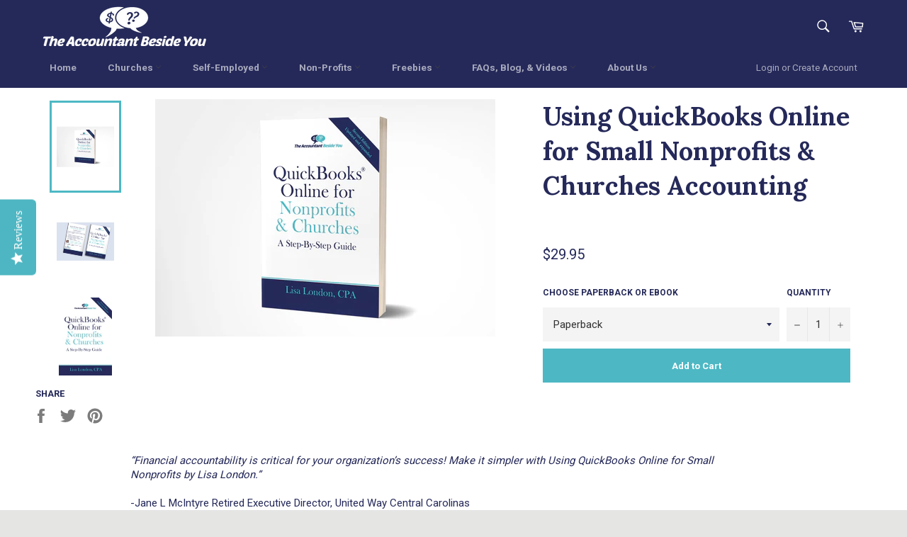

--- FILE ---
content_type: text/html; charset=utf-8
request_url: https://accountantbesideyou.com/products/using-quickbooks-online-for-small-nonprofits-churches
body_size: 33965
content:
<!doctype html>
<!--[if IE 9]> <html class="ie9 no-js" lang="en"> <![endif]-->
<!-- [if (gt IE 9)|!(IE)]><! -->
<html class="no-js" lang="en">
  <!-- <![endif] -->
  <head><!--Content in content_for_header -->
<!--LayoutHub-Embed--><link rel="stylesheet" type="text/css" href="[data-uri]" media="all">
<!--LH--><!--/LayoutHub-Embed-->
<meta name="smart-seo-integrated" content="true" /><title>The Best Book for Using QuickBooks Online for Small Nonprofits</title>
<meta name="description" content="The only QuickBooks Online manual that is written specifically for small nonprofits and churches. You&#39;ll love the easy to understand steps and no accounting jargon." />
<meta name="smartseo-keyword" content="" />
<meta name="smartseo-timestamp" content="0" />
<!--JSON-LD data generated by Smart SEO--><script type="application/ld+json">{"@context":"http://schema.org/","@type":"Product","productId":"978-1-945561-03-0","mpn":"978-1-945561-03-0","url":"https://accountantbesideyou.com/products/using-quickbooks-online-for-small-nonprofits-churches","name":"The Best Book for Using QuickBooks Online for Small Nonprofits","image":"https://accountantbesideyou.com/cdn/shop/files/2ndeditQBO_8f9d1664-2e83-4080-9ab9-9478acefdeb9.jpg?v=1708464040","description":"The only QuickBooks Online manual that is written specifically for small nonprofits and churches. You&#39;ll love the easy to understand steps and no accounting jargon.","brand":{"name":"The Accountant Beside You"},"sku":"500","weight":"0.9lb","offers":[{"@type":"Offer" ,"mpn":"978-1-945561-03-0","priceCurrency":"USD","price":"29.95","priceValidUntil":"2026-04-19","availability":"http://schema.org/InStock","itemCondition":"http://schema.org/NewCondition","sku":"500","name":"Paperback","url":"https://accountantbesideyou.com/products/using-quickbooks-online-for-small-nonprofits-churches?variant=30880001153","seller":{"@type":"Organization","name":"The Accountant Beside You"}},{"@type":"Offer" ,"mpn":"978-1-945561-03-0","priceCurrency":"USD","price":"19.95","priceValidUntil":"2026-04-19","availability":"http://schema.org/InStock","itemCondition":"http://schema.org/NewCondition","sku":"501","name":"E-Book","url":"https://accountantbesideyou.com/products/using-quickbooks-online-for-small-nonprofits-churches?variant=30879856641","seller":{"@type":"Organization","name":"The Accountant Beside You"}},{"@type":"Offer" ,"mpn":"978-1-945561-03-0","priceCurrency":"USD","price":"34.95","priceValidUntil":"2026-04-19","availability":"http://schema.org/InStock","itemCondition":"http://schema.org/NewCondition","sku":"1201","name":"Paperback + E-Book","url":"https://accountantbesideyou.com/products/using-quickbooks-online-for-small-nonprofits-churches?variant=30880001217","seller":{"@type":"Organization","name":"The Accountant Beside You"}}]}</script><!--JSON-LD data generated by Smart SEO-->
<script type="application/ld+json">
    {
        "@context": "http://schema.org",
        "@type": "BreadcrumbList",
        "itemListElement": [
            {
                "@type": "ListItem",
                "position": 1,
                "item": {
                    "@type": "Website",
                    "@id": "https://accountantbesideyou.com",
                    "name": "Translation missing: en.general.breadcrumbs.home"
                }
            },
            {
                "@type": "ListItem",
                "position": 2,
                "item": {
                    "@type": "WebPage",
                    "@id": "https://accountantbesideyou.com/products/using-quickbooks-online-for-small-nonprofits-churches",
                    "name": "Using QuickBooks Online for Small Nonprofits &amp; Churches Accounting"
                }
            }
        ]
    }
</script>
<!--JSON-LD data generated by Smart SEO-->
<script type="application/ld+json">
    {
        "@context": "https://schema.org",
        "@type": "Organization",
        "name": "The Accountant Beside You",
        "url": "https://accountantbesideyou.com",
        "description": "You can learn to use QuickBooks and QuickBooks Online for your nonprofit or church now! Free videos, checklists, and other resources are available instantly. ",
        "logo": "https://smart-seo-new-api.sherpas.design/files/1677",
        "image": "https://smart-seo-new-api.sherpas.design/files/1677",
        "sameAs": ["https://www.facebook.com/groups/accountantbesideyou","https://www.instagram.com/theaccountantbesideyou/","https://twitter.com/LisaLondon3","https://www.youtube.com/channel/UCNRSgtmhxLIaSH2EH-MOenw","linkedin.com/in/lisalondoncpa","https://www.pinterest.com/lisalondoncpa/"],
        "address": {
            "@type": "PostalAddress",
            "streetAddress": "412 Virginia Ave",
            "addressLocality": "Morehead City",
            "addressRegion": "North Carolina",
            "postalCode": "28557",
            "addressCountry": "United States"
        }
    }
</script>
<meta name="google-site-verification" content="l7UC4fGwnL4X9qO6E1L-w2zuUCjy0tA2-YZ3XG7AGFM">

    <meta name="viewport" content="width=device-width,initial-scale=1">
    <meta name="theme-color" content="#252959">

    
      <link rel="shortcut icon" href="//accountantbesideyou.com/cdn/shop/files/fav-icon_32x32.png?v=1613519220" type="image/png">
    

    <link rel="canonical" href="https://accountantbesideyou.com/products/using-quickbooks-online-for-small-nonprofits-churches">

    <!-- /snippets/social-meta-tags.liquid --><meta property="og:site_name" content="The Accountant Beside You">
<meta property="og:url" content="https://accountantbesideyou.com/products/using-quickbooks-online-for-small-nonprofits-churches">
<meta property="og:title" content="Using QuickBooks Online for Small Nonprofits & Churches Accounting">
<meta property="og:type" content="product">
<meta property="og:description" content="The only QuickBooks Online manual that is written specifically for small nonprofits and churches. You&#39;ll love the easy to understand steps and no accounting jargon."><meta property="og:price:amount" content="19.95">
  <meta property="og:price:currency" content="USD"><meta property="og:image" content="http://accountantbesideyou.com/cdn/shop/files/2ndeditQBO_8f9d1664-2e83-4080-9ab9-9478acefdeb9_1024x1024.jpg?v=1708464040"><meta property="og:image" content="http://accountantbesideyou.com/cdn/shop/files/QBO20243d_bdce0449-ee0d-4da4-9d91-3290b91fe1aa_1024x1024.jpg?v=1708464041"><meta property="og:image" content="http://accountantbesideyou.com/cdn/shop/files/QBOebookcover_c90c5632-841e-4640-8d79-77e3ffe0a573_1024x1024.jpg?v=1708464040">
<meta property="og:image:secure_url" content="https://accountantbesideyou.com/cdn/shop/files/2ndeditQBO_8f9d1664-2e83-4080-9ab9-9478acefdeb9_1024x1024.jpg?v=1708464040"><meta property="og:image:secure_url" content="https://accountantbesideyou.com/cdn/shop/files/QBO20243d_bdce0449-ee0d-4da4-9d91-3290b91fe1aa_1024x1024.jpg?v=1708464041"><meta property="og:image:secure_url" content="https://accountantbesideyou.com/cdn/shop/files/QBOebookcover_c90c5632-841e-4640-8d79-77e3ffe0a573_1024x1024.jpg?v=1708464040">

<meta name="twitter:site" content="@lisalondon3">
<meta name="twitter:card" content="summary_large_image">
<meta name="twitter:title" content="Using QuickBooks Online for Small Nonprofits & Churches Accounting">
<meta name="twitter:description" content="The only QuickBooks Online manual that is written specifically for small nonprofits and churches. You&#39;ll love the easy to understand steps and no accounting jargon.">


    <script>
      document.documentElement.className = document.documentElement.className.replace('no-js', 'js');
    </script>

    <link href="//accountantbesideyou.com/cdn/shop/t/9/assets/theme.scss.css?v=63783947335099133011697144351" rel="stylesheet" type="text/css" media="all" />
    
  
  
  <link href="//fonts.googleapis.com/css?family=Roboto:400,700" rel="stylesheet" type="text/css" media="all" />


  
    
    
    <link href="//fonts.googleapis.com/css?family=Lora:400,700" rel="stylesheet" type="text/css" media="all" />
  



    <script>
      window.theme = window.theme || {};

      theme.strings = {
        stockAvailable: "1 available",
        addToCart: "Add to Cart",
        soldOut: "Sold Out",
        unavailable: "Unavailable",
        noStockAvailable: "The item could not be added to your cart because there are not enough in stock.",
        willNotShipUntil: "Will not ship until [date]",
        willBeInStockAfter: "Will be in stock after [date]",
        totalCartDiscount: "You're saving [savings]"
      };
    </script>

    

    <!-- [if (gt IE 9)|!(IE)]><! -->
    <script src="//accountantbesideyou.com/cdn/shop/t/9/assets/vendor.js?v=106113801271224781871554765393" defer="defer"></script>
    <!-- <![endif] -->
    <!--[if lt IE 9]> <script src="//accountantbesideyou.com/cdn/shop/t/9/assets/vendor.js?v=106113801271224781871554765393"></script> <![endif]-->

    
      <script>
        window.theme = window.theme || {};
        theme.moneyFormat = "${{amount}}";
      </script>
    

    <!-- [if (gt IE 9)|!(IE)]><! -->
    <script src="//accountantbesideyou.com/cdn/shop/t/9/assets/theme.js?v=130676942610418278541554765393" defer="defer"></script>
    <!-- <![endif] -->
    <!--[if lte IE 9]> <script src="//accountantbesideyou.com/cdn/shop/t/9/assets/theme.js?v=130676942610418278541554765393"></script> <![endif]-->

    <script>window.performance && window.performance.mark && window.performance.mark('shopify.content_for_header.start');</script><meta name="google-site-verification" content="l7UC4fGwnL4X9qO6E1L-w2zuUCjy0tA2-YZ3XG7AGFM">
<meta name="facebook-domain-verification" content="pfpsfi809hr8g9a7skwjfcl2bifecs">
<meta id="shopify-digital-wallet" name="shopify-digital-wallet" content="/17749457/digital_wallets/dialog">
<meta name="shopify-checkout-api-token" content="eb291c9f22449564468307e2b6a26732">
<link rel="alternate" type="application/json+oembed" href="https://accountantbesideyou.com/products/using-quickbooks-online-for-small-nonprofits-churches.oembed">
<script async="async" src="/checkouts/internal/preloads.js?locale=en-US"></script>
<link rel="preconnect" href="https://shop.app" crossorigin="anonymous">
<script async="async" src="https://shop.app/checkouts/internal/preloads.js?locale=en-US&shop_id=17749457" crossorigin="anonymous"></script>
<script id="apple-pay-shop-capabilities" type="application/json">{"shopId":17749457,"countryCode":"US","currencyCode":"USD","merchantCapabilities":["supports3DS"],"merchantId":"gid:\/\/shopify\/Shop\/17749457","merchantName":"The Accountant Beside You","requiredBillingContactFields":["postalAddress","email","phone"],"requiredShippingContactFields":["postalAddress","email","phone"],"shippingType":"shipping","supportedNetworks":["visa","masterCard","amex","discover","elo","jcb"],"total":{"type":"pending","label":"The Accountant Beside You","amount":"1.00"},"shopifyPaymentsEnabled":true,"supportsSubscriptions":true}</script>
<script id="shopify-features" type="application/json">{"accessToken":"eb291c9f22449564468307e2b6a26732","betas":["rich-media-storefront-analytics"],"domain":"accountantbesideyou.com","predictiveSearch":true,"shopId":17749457,"locale":"en"}</script>
<script>var Shopify = Shopify || {};
Shopify.shop = "accountantbesideyou.myshopify.com";
Shopify.locale = "en";
Shopify.currency = {"active":"USD","rate":"1.0"};
Shopify.country = "US";
Shopify.theme = {"name":"Accountant Beside You -- Final","id":33538605117,"schema_name":"Venture","schema_version":"2.0.1","theme_store_id":775,"role":"main"};
Shopify.theme.handle = "null";
Shopify.theme.style = {"id":null,"handle":null};
Shopify.cdnHost = "accountantbesideyou.com/cdn";
Shopify.routes = Shopify.routes || {};
Shopify.routes.root = "/";</script>
<script type="module">!function(o){(o.Shopify=o.Shopify||{}).modules=!0}(window);</script>
<script>!function(o){function n(){var o=[];function n(){o.push(Array.prototype.slice.apply(arguments))}return n.q=o,n}var t=o.Shopify=o.Shopify||{};t.loadFeatures=n(),t.autoloadFeatures=n()}(window);</script>
<script>
  window.ShopifyPay = window.ShopifyPay || {};
  window.ShopifyPay.apiHost = "shop.app\/pay";
  window.ShopifyPay.redirectState = null;
</script>
<script id="shop-js-analytics" type="application/json">{"pageType":"product"}</script>
<script defer="defer" async type="module" src="//accountantbesideyou.com/cdn/shopifycloud/shop-js/modules/v2/client.init-shop-cart-sync_C5BV16lS.en.esm.js"></script>
<script defer="defer" async type="module" src="//accountantbesideyou.com/cdn/shopifycloud/shop-js/modules/v2/chunk.common_CygWptCX.esm.js"></script>
<script type="module">
  await import("//accountantbesideyou.com/cdn/shopifycloud/shop-js/modules/v2/client.init-shop-cart-sync_C5BV16lS.en.esm.js");
await import("//accountantbesideyou.com/cdn/shopifycloud/shop-js/modules/v2/chunk.common_CygWptCX.esm.js");

  window.Shopify.SignInWithShop?.initShopCartSync?.({"fedCMEnabled":true,"windoidEnabled":true});

</script>
<script>
  window.Shopify = window.Shopify || {};
  if (!window.Shopify.featureAssets) window.Shopify.featureAssets = {};
  window.Shopify.featureAssets['shop-js'] = {"shop-cart-sync":["modules/v2/client.shop-cart-sync_ZFArdW7E.en.esm.js","modules/v2/chunk.common_CygWptCX.esm.js"],"init-fed-cm":["modules/v2/client.init-fed-cm_CmiC4vf6.en.esm.js","modules/v2/chunk.common_CygWptCX.esm.js"],"shop-button":["modules/v2/client.shop-button_tlx5R9nI.en.esm.js","modules/v2/chunk.common_CygWptCX.esm.js"],"shop-cash-offers":["modules/v2/client.shop-cash-offers_DOA2yAJr.en.esm.js","modules/v2/chunk.common_CygWptCX.esm.js","modules/v2/chunk.modal_D71HUcav.esm.js"],"init-windoid":["modules/v2/client.init-windoid_sURxWdc1.en.esm.js","modules/v2/chunk.common_CygWptCX.esm.js"],"shop-toast-manager":["modules/v2/client.shop-toast-manager_ClPi3nE9.en.esm.js","modules/v2/chunk.common_CygWptCX.esm.js"],"init-shop-email-lookup-coordinator":["modules/v2/client.init-shop-email-lookup-coordinator_B8hsDcYM.en.esm.js","modules/v2/chunk.common_CygWptCX.esm.js"],"init-shop-cart-sync":["modules/v2/client.init-shop-cart-sync_C5BV16lS.en.esm.js","modules/v2/chunk.common_CygWptCX.esm.js"],"avatar":["modules/v2/client.avatar_BTnouDA3.en.esm.js"],"pay-button":["modules/v2/client.pay-button_FdsNuTd3.en.esm.js","modules/v2/chunk.common_CygWptCX.esm.js"],"init-customer-accounts":["modules/v2/client.init-customer-accounts_DxDtT_ad.en.esm.js","modules/v2/client.shop-login-button_C5VAVYt1.en.esm.js","modules/v2/chunk.common_CygWptCX.esm.js","modules/v2/chunk.modal_D71HUcav.esm.js"],"init-shop-for-new-customer-accounts":["modules/v2/client.init-shop-for-new-customer-accounts_ChsxoAhi.en.esm.js","modules/v2/client.shop-login-button_C5VAVYt1.en.esm.js","modules/v2/chunk.common_CygWptCX.esm.js","modules/v2/chunk.modal_D71HUcav.esm.js"],"shop-login-button":["modules/v2/client.shop-login-button_C5VAVYt1.en.esm.js","modules/v2/chunk.common_CygWptCX.esm.js","modules/v2/chunk.modal_D71HUcav.esm.js"],"init-customer-accounts-sign-up":["modules/v2/client.init-customer-accounts-sign-up_CPSyQ0Tj.en.esm.js","modules/v2/client.shop-login-button_C5VAVYt1.en.esm.js","modules/v2/chunk.common_CygWptCX.esm.js","modules/v2/chunk.modal_D71HUcav.esm.js"],"shop-follow-button":["modules/v2/client.shop-follow-button_Cva4Ekp9.en.esm.js","modules/v2/chunk.common_CygWptCX.esm.js","modules/v2/chunk.modal_D71HUcav.esm.js"],"checkout-modal":["modules/v2/client.checkout-modal_BPM8l0SH.en.esm.js","modules/v2/chunk.common_CygWptCX.esm.js","modules/v2/chunk.modal_D71HUcav.esm.js"],"lead-capture":["modules/v2/client.lead-capture_Bi8yE_yS.en.esm.js","modules/v2/chunk.common_CygWptCX.esm.js","modules/v2/chunk.modal_D71HUcav.esm.js"],"shop-login":["modules/v2/client.shop-login_D6lNrXab.en.esm.js","modules/v2/chunk.common_CygWptCX.esm.js","modules/v2/chunk.modal_D71HUcav.esm.js"],"payment-terms":["modules/v2/client.payment-terms_CZxnsJam.en.esm.js","modules/v2/chunk.common_CygWptCX.esm.js","modules/v2/chunk.modal_D71HUcav.esm.js"]};
</script>
<script>(function() {
  var isLoaded = false;
  function asyncLoad() {
    if (isLoaded) return;
    isLoaded = true;
    var urls = ["https:\/\/cdn.tabarn.app\/cdn\/ultimate-upsells\/selectorTool.min.js?shop=accountantbesideyou.myshopify.com","https:\/\/cdn.tabarn.app\/cdn\/automatic-discount\/automatic-discount-v2.min.js?shop=accountantbesideyou.myshopify.com"];
    for (var i = 0; i < urls.length; i++) {
      var s = document.createElement('script');
      s.type = 'text/javascript';
      s.async = true;
      s.src = urls[i];
      var x = document.getElementsByTagName('script')[0];
      x.parentNode.insertBefore(s, x);
    }
  };
  if(window.attachEvent) {
    window.attachEvent('onload', asyncLoad);
  } else {
    window.addEventListener('load', asyncLoad, false);
  }
})();</script>
<script id="__st">var __st={"a":17749457,"offset":-18000,"reqid":"9d6fd580-cb77-4bab-97ed-1290bfee2ee7-1768815106","pageurl":"accountantbesideyou.com\/products\/using-quickbooks-online-for-small-nonprofits-churches","u":"ddc86df08872","p":"product","rtyp":"product","rid":8850382913};</script>
<script>window.ShopifyPaypalV4VisibilityTracking = true;</script>
<script id="captcha-bootstrap">!function(){'use strict';const t='contact',e='account',n='new_comment',o=[[t,t],['blogs',n],['comments',n],[t,'customer']],c=[[e,'customer_login'],[e,'guest_login'],[e,'recover_customer_password'],[e,'create_customer']],r=t=>t.map((([t,e])=>`form[action*='/${t}']:not([data-nocaptcha='true']) input[name='form_type'][value='${e}']`)).join(','),a=t=>()=>t?[...document.querySelectorAll(t)].map((t=>t.form)):[];function s(){const t=[...o],e=r(t);return a(e)}const i='password',u='form_key',d=['recaptcha-v3-token','g-recaptcha-response','h-captcha-response',i],f=()=>{try{return window.sessionStorage}catch{return}},m='__shopify_v',_=t=>t.elements[u];function p(t,e,n=!1){try{const o=window.sessionStorage,c=JSON.parse(o.getItem(e)),{data:r}=function(t){const{data:e,action:n}=t;return t[m]||n?{data:e,action:n}:{data:t,action:n}}(c);for(const[e,n]of Object.entries(r))t.elements[e]&&(t.elements[e].value=n);n&&o.removeItem(e)}catch(o){console.error('form repopulation failed',{error:o})}}const l='form_type',E='cptcha';function T(t){t.dataset[E]=!0}const w=window,h=w.document,L='Shopify',v='ce_forms',y='captcha';let A=!1;((t,e)=>{const n=(g='f06e6c50-85a8-45c8-87d0-21a2b65856fe',I='https://cdn.shopify.com/shopifycloud/storefront-forms-hcaptcha/ce_storefront_forms_captcha_hcaptcha.v1.5.2.iife.js',D={infoText:'Protected by hCaptcha',privacyText:'Privacy',termsText:'Terms'},(t,e,n)=>{const o=w[L][v],c=o.bindForm;if(c)return c(t,g,e,D).then(n);var r;o.q.push([[t,g,e,D],n]),r=I,A||(h.body.append(Object.assign(h.createElement('script'),{id:'captcha-provider',async:!0,src:r})),A=!0)});var g,I,D;w[L]=w[L]||{},w[L][v]=w[L][v]||{},w[L][v].q=[],w[L][y]=w[L][y]||{},w[L][y].protect=function(t,e){n(t,void 0,e),T(t)},Object.freeze(w[L][y]),function(t,e,n,w,h,L){const[v,y,A,g]=function(t,e,n){const i=e?o:[],u=t?c:[],d=[...i,...u],f=r(d),m=r(i),_=r(d.filter((([t,e])=>n.includes(e))));return[a(f),a(m),a(_),s()]}(w,h,L),I=t=>{const e=t.target;return e instanceof HTMLFormElement?e:e&&e.form},D=t=>v().includes(t);t.addEventListener('submit',(t=>{const e=I(t);if(!e)return;const n=D(e)&&!e.dataset.hcaptchaBound&&!e.dataset.recaptchaBound,o=_(e),c=g().includes(e)&&(!o||!o.value);(n||c)&&t.preventDefault(),c&&!n&&(function(t){try{if(!f())return;!function(t){const e=f();if(!e)return;const n=_(t);if(!n)return;const o=n.value;o&&e.removeItem(o)}(t);const e=Array.from(Array(32),(()=>Math.random().toString(36)[2])).join('');!function(t,e){_(t)||t.append(Object.assign(document.createElement('input'),{type:'hidden',name:u})),t.elements[u].value=e}(t,e),function(t,e){const n=f();if(!n)return;const o=[...t.querySelectorAll(`input[type='${i}']`)].map((({name:t})=>t)),c=[...d,...o],r={};for(const[a,s]of new FormData(t).entries())c.includes(a)||(r[a]=s);n.setItem(e,JSON.stringify({[m]:1,action:t.action,data:r}))}(t,e)}catch(e){console.error('failed to persist form',e)}}(e),e.submit())}));const S=(t,e)=>{t&&!t.dataset[E]&&(n(t,e.some((e=>e===t))),T(t))};for(const o of['focusin','change'])t.addEventListener(o,(t=>{const e=I(t);D(e)&&S(e,y())}));const B=e.get('form_key'),M=e.get(l),P=B&&M;t.addEventListener('DOMContentLoaded',(()=>{const t=y();if(P)for(const e of t)e.elements[l].value===M&&p(e,B);[...new Set([...A(),...v().filter((t=>'true'===t.dataset.shopifyCaptcha))])].forEach((e=>S(e,t)))}))}(h,new URLSearchParams(w.location.search),n,t,e,['guest_login'])})(!0,!0)}();</script>
<script integrity="sha256-4kQ18oKyAcykRKYeNunJcIwy7WH5gtpwJnB7kiuLZ1E=" data-source-attribution="shopify.loadfeatures" defer="defer" src="//accountantbesideyou.com/cdn/shopifycloud/storefront/assets/storefront/load_feature-a0a9edcb.js" crossorigin="anonymous"></script>
<script crossorigin="anonymous" defer="defer" src="//accountantbesideyou.com/cdn/shopifycloud/storefront/assets/shopify_pay/storefront-65b4c6d7.js?v=20250812"></script>
<script data-source-attribution="shopify.dynamic_checkout.dynamic.init">var Shopify=Shopify||{};Shopify.PaymentButton=Shopify.PaymentButton||{isStorefrontPortableWallets:!0,init:function(){window.Shopify.PaymentButton.init=function(){};var t=document.createElement("script");t.src="https://accountantbesideyou.com/cdn/shopifycloud/portable-wallets/latest/portable-wallets.en.js",t.type="module",document.head.appendChild(t)}};
</script>
<script data-source-attribution="shopify.dynamic_checkout.buyer_consent">
  function portableWalletsHideBuyerConsent(e){var t=document.getElementById("shopify-buyer-consent"),n=document.getElementById("shopify-subscription-policy-button");t&&n&&(t.classList.add("hidden"),t.setAttribute("aria-hidden","true"),n.removeEventListener("click",e))}function portableWalletsShowBuyerConsent(e){var t=document.getElementById("shopify-buyer-consent"),n=document.getElementById("shopify-subscription-policy-button");t&&n&&(t.classList.remove("hidden"),t.removeAttribute("aria-hidden"),n.addEventListener("click",e))}window.Shopify?.PaymentButton&&(window.Shopify.PaymentButton.hideBuyerConsent=portableWalletsHideBuyerConsent,window.Shopify.PaymentButton.showBuyerConsent=portableWalletsShowBuyerConsent);
</script>
<script data-source-attribution="shopify.dynamic_checkout.cart.bootstrap">document.addEventListener("DOMContentLoaded",(function(){function t(){return document.querySelector("shopify-accelerated-checkout-cart, shopify-accelerated-checkout")}if(t())Shopify.PaymentButton.init();else{new MutationObserver((function(e,n){t()&&(Shopify.PaymentButton.init(),n.disconnect())})).observe(document.body,{childList:!0,subtree:!0})}}));
</script>
<link id="shopify-accelerated-checkout-styles" rel="stylesheet" media="screen" href="https://accountantbesideyou.com/cdn/shopifycloud/portable-wallets/latest/accelerated-checkout-backwards-compat.css" crossorigin="anonymous">
<style id="shopify-accelerated-checkout-cart">
        #shopify-buyer-consent {
  margin-top: 1em;
  display: inline-block;
  width: 100%;
}

#shopify-buyer-consent.hidden {
  display: none;
}

#shopify-subscription-policy-button {
  background: none;
  border: none;
  padding: 0;
  text-decoration: underline;
  font-size: inherit;
  cursor: pointer;
}

#shopify-subscription-policy-button::before {
  box-shadow: none;
}

      </style>

<script>window.performance && window.performance.mark && window.performance.mark('shopify.content_for_header.end');</script>
    <!-- LHREPLACED -->

    <link rel="stylesheet" href="//accountantbesideyou.com/cdn/shop/t/9/assets/extra_CSS.css?v=26432562552328382601554765392">

    <script src="//staticxx.s3.amazonaws.com/aio_stats_lib_v1.min.js?v=1.0"></script>
  <link href="https://monorail-edge.shopifysvc.com" rel="dns-prefetch">
<script>(function(){if ("sendBeacon" in navigator && "performance" in window) {try {var session_token_from_headers = performance.getEntriesByType('navigation')[0].serverTiming.find(x => x.name == '_s').description;} catch {var session_token_from_headers = undefined;}var session_cookie_matches = document.cookie.match(/_shopify_s=([^;]*)/);var session_token_from_cookie = session_cookie_matches && session_cookie_matches.length === 2 ? session_cookie_matches[1] : "";var session_token = session_token_from_headers || session_token_from_cookie || "";function handle_abandonment_event(e) {var entries = performance.getEntries().filter(function(entry) {return /monorail-edge.shopifysvc.com/.test(entry.name);});if (!window.abandonment_tracked && entries.length === 0) {window.abandonment_tracked = true;var currentMs = Date.now();var navigation_start = performance.timing.navigationStart;var payload = {shop_id: 17749457,url: window.location.href,navigation_start,duration: currentMs - navigation_start,session_token,page_type: "product"};window.navigator.sendBeacon("https://monorail-edge.shopifysvc.com/v1/produce", JSON.stringify({schema_id: "online_store_buyer_site_abandonment/1.1",payload: payload,metadata: {event_created_at_ms: currentMs,event_sent_at_ms: currentMs}}));}}window.addEventListener('pagehide', handle_abandonment_event);}}());</script>
<script id="web-pixels-manager-setup">(function e(e,d,r,n,o){if(void 0===o&&(o={}),!Boolean(null===(a=null===(i=window.Shopify)||void 0===i?void 0:i.analytics)||void 0===a?void 0:a.replayQueue)){var i,a;window.Shopify=window.Shopify||{};var t=window.Shopify;t.analytics=t.analytics||{};var s=t.analytics;s.replayQueue=[],s.publish=function(e,d,r){return s.replayQueue.push([e,d,r]),!0};try{self.performance.mark("wpm:start")}catch(e){}var l=function(){var e={modern:/Edge?\/(1{2}[4-9]|1[2-9]\d|[2-9]\d{2}|\d{4,})\.\d+(\.\d+|)|Firefox\/(1{2}[4-9]|1[2-9]\d|[2-9]\d{2}|\d{4,})\.\d+(\.\d+|)|Chrom(ium|e)\/(9{2}|\d{3,})\.\d+(\.\d+|)|(Maci|X1{2}).+ Version\/(15\.\d+|(1[6-9]|[2-9]\d|\d{3,})\.\d+)([,.]\d+|)( \(\w+\)|)( Mobile\/\w+|) Safari\/|Chrome.+OPR\/(9{2}|\d{3,})\.\d+\.\d+|(CPU[ +]OS|iPhone[ +]OS|CPU[ +]iPhone|CPU IPhone OS|CPU iPad OS)[ +]+(15[._]\d+|(1[6-9]|[2-9]\d|\d{3,})[._]\d+)([._]\d+|)|Android:?[ /-](13[3-9]|1[4-9]\d|[2-9]\d{2}|\d{4,})(\.\d+|)(\.\d+|)|Android.+Firefox\/(13[5-9]|1[4-9]\d|[2-9]\d{2}|\d{4,})\.\d+(\.\d+|)|Android.+Chrom(ium|e)\/(13[3-9]|1[4-9]\d|[2-9]\d{2}|\d{4,})\.\d+(\.\d+|)|SamsungBrowser\/([2-9]\d|\d{3,})\.\d+/,legacy:/Edge?\/(1[6-9]|[2-9]\d|\d{3,})\.\d+(\.\d+|)|Firefox\/(5[4-9]|[6-9]\d|\d{3,})\.\d+(\.\d+|)|Chrom(ium|e)\/(5[1-9]|[6-9]\d|\d{3,})\.\d+(\.\d+|)([\d.]+$|.*Safari\/(?![\d.]+ Edge\/[\d.]+$))|(Maci|X1{2}).+ Version\/(10\.\d+|(1[1-9]|[2-9]\d|\d{3,})\.\d+)([,.]\d+|)( \(\w+\)|)( Mobile\/\w+|) Safari\/|Chrome.+OPR\/(3[89]|[4-9]\d|\d{3,})\.\d+\.\d+|(CPU[ +]OS|iPhone[ +]OS|CPU[ +]iPhone|CPU IPhone OS|CPU iPad OS)[ +]+(10[._]\d+|(1[1-9]|[2-9]\d|\d{3,})[._]\d+)([._]\d+|)|Android:?[ /-](13[3-9]|1[4-9]\d|[2-9]\d{2}|\d{4,})(\.\d+|)(\.\d+|)|Mobile Safari.+OPR\/([89]\d|\d{3,})\.\d+\.\d+|Android.+Firefox\/(13[5-9]|1[4-9]\d|[2-9]\d{2}|\d{4,})\.\d+(\.\d+|)|Android.+Chrom(ium|e)\/(13[3-9]|1[4-9]\d|[2-9]\d{2}|\d{4,})\.\d+(\.\d+|)|Android.+(UC? ?Browser|UCWEB|U3)[ /]?(15\.([5-9]|\d{2,})|(1[6-9]|[2-9]\d|\d{3,})\.\d+)\.\d+|SamsungBrowser\/(5\.\d+|([6-9]|\d{2,})\.\d+)|Android.+MQ{2}Browser\/(14(\.(9|\d{2,})|)|(1[5-9]|[2-9]\d|\d{3,})(\.\d+|))(\.\d+|)|K[Aa][Ii]OS\/(3\.\d+|([4-9]|\d{2,})\.\d+)(\.\d+|)/},d=e.modern,r=e.legacy,n=navigator.userAgent;return n.match(d)?"modern":n.match(r)?"legacy":"unknown"}(),u="modern"===l?"modern":"legacy",c=(null!=n?n:{modern:"",legacy:""})[u],f=function(e){return[e.baseUrl,"/wpm","/b",e.hashVersion,"modern"===e.buildTarget?"m":"l",".js"].join("")}({baseUrl:d,hashVersion:r,buildTarget:u}),m=function(e){var d=e.version,r=e.bundleTarget,n=e.surface,o=e.pageUrl,i=e.monorailEndpoint;return{emit:function(e){var a=e.status,t=e.errorMsg,s=(new Date).getTime(),l=JSON.stringify({metadata:{event_sent_at_ms:s},events:[{schema_id:"web_pixels_manager_load/3.1",payload:{version:d,bundle_target:r,page_url:o,status:a,surface:n,error_msg:t},metadata:{event_created_at_ms:s}}]});if(!i)return console&&console.warn&&console.warn("[Web Pixels Manager] No Monorail endpoint provided, skipping logging."),!1;try{return self.navigator.sendBeacon.bind(self.navigator)(i,l)}catch(e){}var u=new XMLHttpRequest;try{return u.open("POST",i,!0),u.setRequestHeader("Content-Type","text/plain"),u.send(l),!0}catch(e){return console&&console.warn&&console.warn("[Web Pixels Manager] Got an unhandled error while logging to Monorail."),!1}}}}({version:r,bundleTarget:l,surface:e.surface,pageUrl:self.location.href,monorailEndpoint:e.monorailEndpoint});try{o.browserTarget=l,function(e){var d=e.src,r=e.async,n=void 0===r||r,o=e.onload,i=e.onerror,a=e.sri,t=e.scriptDataAttributes,s=void 0===t?{}:t,l=document.createElement("script"),u=document.querySelector("head"),c=document.querySelector("body");if(l.async=n,l.src=d,a&&(l.integrity=a,l.crossOrigin="anonymous"),s)for(var f in s)if(Object.prototype.hasOwnProperty.call(s,f))try{l.dataset[f]=s[f]}catch(e){}if(o&&l.addEventListener("load",o),i&&l.addEventListener("error",i),u)u.appendChild(l);else{if(!c)throw new Error("Did not find a head or body element to append the script");c.appendChild(l)}}({src:f,async:!0,onload:function(){if(!function(){var e,d;return Boolean(null===(d=null===(e=window.Shopify)||void 0===e?void 0:e.analytics)||void 0===d?void 0:d.initialized)}()){var d=window.webPixelsManager.init(e)||void 0;if(d){var r=window.Shopify.analytics;r.replayQueue.forEach((function(e){var r=e[0],n=e[1],o=e[2];d.publishCustomEvent(r,n,o)})),r.replayQueue=[],r.publish=d.publishCustomEvent,r.visitor=d.visitor,r.initialized=!0}}},onerror:function(){return m.emit({status:"failed",errorMsg:"".concat(f," has failed to load")})},sri:function(e){var d=/^sha384-[A-Za-z0-9+/=]+$/;return"string"==typeof e&&d.test(e)}(c)?c:"",scriptDataAttributes:o}),m.emit({status:"loading"})}catch(e){m.emit({status:"failed",errorMsg:(null==e?void 0:e.message)||"Unknown error"})}}})({shopId: 17749457,storefrontBaseUrl: "https://accountantbesideyou.com",extensionsBaseUrl: "https://extensions.shopifycdn.com/cdn/shopifycloud/web-pixels-manager",monorailEndpoint: "https://monorail-edge.shopifysvc.com/unstable/produce_batch",surface: "storefront-renderer",enabledBetaFlags: ["2dca8a86"],webPixelsConfigList: [{"id":"821559357","configuration":"{\"yotpoStoreId\":\"fkNwgttPo1TgY8GEe8IJOuGNpxjkHCjpKy4dD7SH\"}","eventPayloadVersion":"v1","runtimeContext":"STRICT","scriptVersion":"8bb37a256888599d9a3d57f0551d3859","type":"APP","apiClientId":70132,"privacyPurposes":["ANALYTICS","MARKETING","SALE_OF_DATA"],"dataSharingAdjustments":{"protectedCustomerApprovalScopes":["read_customer_address","read_customer_email","read_customer_name","read_customer_personal_data","read_customer_phone"]}},{"id":"359235645","configuration":"{\"config\":\"{\\\"pixel_id\\\":\\\"G-T2PKFH8JRL\\\",\\\"google_tag_ids\\\":[\\\"G-T2PKFH8JRL\\\",\\\"GT-MK572NT\\\"],\\\"target_country\\\":\\\"US\\\",\\\"gtag_events\\\":[{\\\"type\\\":\\\"begin_checkout\\\",\\\"action_label\\\":\\\"G-T2PKFH8JRL\\\"},{\\\"type\\\":\\\"search\\\",\\\"action_label\\\":\\\"G-T2PKFH8JRL\\\"},{\\\"type\\\":\\\"view_item\\\",\\\"action_label\\\":[\\\"G-T2PKFH8JRL\\\",\\\"MC-W01DX6H3MF\\\"]},{\\\"type\\\":\\\"purchase\\\",\\\"action_label\\\":[\\\"G-T2PKFH8JRL\\\",\\\"MC-W01DX6H3MF\\\"]},{\\\"type\\\":\\\"page_view\\\",\\\"action_label\\\":[\\\"G-T2PKFH8JRL\\\",\\\"MC-W01DX6H3MF\\\"]},{\\\"type\\\":\\\"add_payment_info\\\",\\\"action_label\\\":\\\"G-T2PKFH8JRL\\\"},{\\\"type\\\":\\\"add_to_cart\\\",\\\"action_label\\\":\\\"G-T2PKFH8JRL\\\"}],\\\"enable_monitoring_mode\\\":false}\"}","eventPayloadVersion":"v1","runtimeContext":"OPEN","scriptVersion":"b2a88bafab3e21179ed38636efcd8a93","type":"APP","apiClientId":1780363,"privacyPurposes":[],"dataSharingAdjustments":{"protectedCustomerApprovalScopes":["read_customer_address","read_customer_email","read_customer_name","read_customer_personal_data","read_customer_phone"]}},{"id":"289701949","configuration":"{\"accountID\":\"AF-109529\", \"server\": \"S1\"}","eventPayloadVersion":"v1","runtimeContext":"STRICT","scriptVersion":"6fdb3519d0fec7cd03f9f2580a9adc1b","type":"APP","apiClientId":293037,"privacyPurposes":["ANALYTICS","MARKETING","SALE_OF_DATA"],"dataSharingAdjustments":{"protectedCustomerApprovalScopes":["read_customer_email","read_customer_name","read_customer_personal_data","read_customer_phone"]}},{"id":"128483389","configuration":"{\"pixel_id\":\"1043575923296717\",\"pixel_type\":\"facebook_pixel\",\"metaapp_system_user_token\":\"-\"}","eventPayloadVersion":"v1","runtimeContext":"OPEN","scriptVersion":"ca16bc87fe92b6042fbaa3acc2fbdaa6","type":"APP","apiClientId":2329312,"privacyPurposes":["ANALYTICS","MARKETING","SALE_OF_DATA"],"dataSharingAdjustments":{"protectedCustomerApprovalScopes":["read_customer_address","read_customer_email","read_customer_name","read_customer_personal_data","read_customer_phone"]}},{"id":"53936189","configuration":"{\"tagID\":\"2612381906505\"}","eventPayloadVersion":"v1","runtimeContext":"STRICT","scriptVersion":"18031546ee651571ed29edbe71a3550b","type":"APP","apiClientId":3009811,"privacyPurposes":["ANALYTICS","MARKETING","SALE_OF_DATA"],"dataSharingAdjustments":{"protectedCustomerApprovalScopes":["read_customer_address","read_customer_email","read_customer_name","read_customer_personal_data","read_customer_phone"]}},{"id":"shopify-app-pixel","configuration":"{}","eventPayloadVersion":"v1","runtimeContext":"STRICT","scriptVersion":"0450","apiClientId":"shopify-pixel","type":"APP","privacyPurposes":["ANALYTICS","MARKETING"]},{"id":"shopify-custom-pixel","eventPayloadVersion":"v1","runtimeContext":"LAX","scriptVersion":"0450","apiClientId":"shopify-pixel","type":"CUSTOM","privacyPurposes":["ANALYTICS","MARKETING"]}],isMerchantRequest: false,initData: {"shop":{"name":"The Accountant Beside You","paymentSettings":{"currencyCode":"USD"},"myshopifyDomain":"accountantbesideyou.myshopify.com","countryCode":"US","storefrontUrl":"https:\/\/accountantbesideyou.com"},"customer":null,"cart":null,"checkout":null,"productVariants":[{"price":{"amount":29.95,"currencyCode":"USD"},"product":{"title":"Using QuickBooks Online for Small Nonprofits \u0026 Churches Accounting","vendor":"The Accountant Beside You","id":"8850382913","untranslatedTitle":"Using QuickBooks Online for Small Nonprofits \u0026 Churches Accounting","url":"\/products\/using-quickbooks-online-for-small-nonprofits-churches","type":"Book"},"id":"30880001153","image":{"src":"\/\/accountantbesideyou.com\/cdn\/shop\/files\/2ndeditQBO_8f9d1664-2e83-4080-9ab9-9478acefdeb9.jpg?v=1708464040"},"sku":"500","title":"Paperback","untranslatedTitle":"Paperback"},{"price":{"amount":19.95,"currencyCode":"USD"},"product":{"title":"Using QuickBooks Online for Small Nonprofits \u0026 Churches Accounting","vendor":"The Accountant Beside You","id":"8850382913","untranslatedTitle":"Using QuickBooks Online for Small Nonprofits \u0026 Churches Accounting","url":"\/products\/using-quickbooks-online-for-small-nonprofits-churches","type":"Book"},"id":"30879856641","image":{"src":"\/\/accountantbesideyou.com\/cdn\/shop\/files\/QBOebookcover_c90c5632-841e-4640-8d79-77e3ffe0a573.jpg?v=1708464040"},"sku":"501","title":"E-Book","untranslatedTitle":"E-Book"},{"price":{"amount":34.95,"currencyCode":"USD"},"product":{"title":"Using QuickBooks Online for Small Nonprofits \u0026 Churches Accounting","vendor":"The Accountant Beside You","id":"8850382913","untranslatedTitle":"Using QuickBooks Online for Small Nonprofits \u0026 Churches Accounting","url":"\/products\/using-quickbooks-online-for-small-nonprofits-churches","type":"Book"},"id":"30880001217","image":{"src":"\/\/accountantbesideyou.com\/cdn\/shop\/files\/2ndeditQBO_8f9d1664-2e83-4080-9ab9-9478acefdeb9.jpg?v=1708464040"},"sku":"1201","title":"Paperback + E-Book","untranslatedTitle":"Paperback + E-Book"}],"purchasingCompany":null},},"https://accountantbesideyou.com/cdn","fcfee988w5aeb613cpc8e4bc33m6693e112",{"modern":"","legacy":""},{"shopId":"17749457","storefrontBaseUrl":"https:\/\/accountantbesideyou.com","extensionBaseUrl":"https:\/\/extensions.shopifycdn.com\/cdn\/shopifycloud\/web-pixels-manager","surface":"storefront-renderer","enabledBetaFlags":"[\"2dca8a86\"]","isMerchantRequest":"false","hashVersion":"fcfee988w5aeb613cpc8e4bc33m6693e112","publish":"custom","events":"[[\"page_viewed\",{}],[\"product_viewed\",{\"productVariant\":{\"price\":{\"amount\":29.95,\"currencyCode\":\"USD\"},\"product\":{\"title\":\"Using QuickBooks Online for Small Nonprofits \u0026 Churches Accounting\",\"vendor\":\"The Accountant Beside You\",\"id\":\"8850382913\",\"untranslatedTitle\":\"Using QuickBooks Online for Small Nonprofits \u0026 Churches Accounting\",\"url\":\"\/products\/using-quickbooks-online-for-small-nonprofits-churches\",\"type\":\"Book\"},\"id\":\"30880001153\",\"image\":{\"src\":\"\/\/accountantbesideyou.com\/cdn\/shop\/files\/2ndeditQBO_8f9d1664-2e83-4080-9ab9-9478acefdeb9.jpg?v=1708464040\"},\"sku\":\"500\",\"title\":\"Paperback\",\"untranslatedTitle\":\"Paperback\"}}]]"});</script><script>
  window.ShopifyAnalytics = window.ShopifyAnalytics || {};
  window.ShopifyAnalytics.meta = window.ShopifyAnalytics.meta || {};
  window.ShopifyAnalytics.meta.currency = 'USD';
  var meta = {"product":{"id":8850382913,"gid":"gid:\/\/shopify\/Product\/8850382913","vendor":"The Accountant Beside You","type":"Book","handle":"using-quickbooks-online-for-small-nonprofits-churches","variants":[{"id":30880001153,"price":2995,"name":"Using QuickBooks Online for Small Nonprofits \u0026 Churches Accounting - Paperback","public_title":"Paperback","sku":"500"},{"id":30879856641,"price":1995,"name":"Using QuickBooks Online for Small Nonprofits \u0026 Churches Accounting - E-Book","public_title":"E-Book","sku":"501"},{"id":30880001217,"price":3495,"name":"Using QuickBooks Online for Small Nonprofits \u0026 Churches Accounting - Paperback + E-Book","public_title":"Paperback + E-Book","sku":"1201"}],"remote":false},"page":{"pageType":"product","resourceType":"product","resourceId":8850382913,"requestId":"9d6fd580-cb77-4bab-97ed-1290bfee2ee7-1768815106"}};
  for (var attr in meta) {
    window.ShopifyAnalytics.meta[attr] = meta[attr];
  }
</script>
<script class="analytics">
  (function () {
    var customDocumentWrite = function(content) {
      var jquery = null;

      if (window.jQuery) {
        jquery = window.jQuery;
      } else if (window.Checkout && window.Checkout.$) {
        jquery = window.Checkout.$;
      }

      if (jquery) {
        jquery('body').append(content);
      }
    };

    var hasLoggedConversion = function(token) {
      if (token) {
        return document.cookie.indexOf('loggedConversion=' + token) !== -1;
      }
      return false;
    }

    var setCookieIfConversion = function(token) {
      if (token) {
        var twoMonthsFromNow = new Date(Date.now());
        twoMonthsFromNow.setMonth(twoMonthsFromNow.getMonth() + 2);

        document.cookie = 'loggedConversion=' + token + '; expires=' + twoMonthsFromNow;
      }
    }

    var trekkie = window.ShopifyAnalytics.lib = window.trekkie = window.trekkie || [];
    if (trekkie.integrations) {
      return;
    }
    trekkie.methods = [
      'identify',
      'page',
      'ready',
      'track',
      'trackForm',
      'trackLink'
    ];
    trekkie.factory = function(method) {
      return function() {
        var args = Array.prototype.slice.call(arguments);
        args.unshift(method);
        trekkie.push(args);
        return trekkie;
      };
    };
    for (var i = 0; i < trekkie.methods.length; i++) {
      var key = trekkie.methods[i];
      trekkie[key] = trekkie.factory(key);
    }
    trekkie.load = function(config) {
      trekkie.config = config || {};
      trekkie.config.initialDocumentCookie = document.cookie;
      var first = document.getElementsByTagName('script')[0];
      var script = document.createElement('script');
      script.type = 'text/javascript';
      script.onerror = function(e) {
        var scriptFallback = document.createElement('script');
        scriptFallback.type = 'text/javascript';
        scriptFallback.onerror = function(error) {
                var Monorail = {
      produce: function produce(monorailDomain, schemaId, payload) {
        var currentMs = new Date().getTime();
        var event = {
          schema_id: schemaId,
          payload: payload,
          metadata: {
            event_created_at_ms: currentMs,
            event_sent_at_ms: currentMs
          }
        };
        return Monorail.sendRequest("https://" + monorailDomain + "/v1/produce", JSON.stringify(event));
      },
      sendRequest: function sendRequest(endpointUrl, payload) {
        // Try the sendBeacon API
        if (window && window.navigator && typeof window.navigator.sendBeacon === 'function' && typeof window.Blob === 'function' && !Monorail.isIos12()) {
          var blobData = new window.Blob([payload], {
            type: 'text/plain'
          });

          if (window.navigator.sendBeacon(endpointUrl, blobData)) {
            return true;
          } // sendBeacon was not successful

        } // XHR beacon

        var xhr = new XMLHttpRequest();

        try {
          xhr.open('POST', endpointUrl);
          xhr.setRequestHeader('Content-Type', 'text/plain');
          xhr.send(payload);
        } catch (e) {
          console.log(e);
        }

        return false;
      },
      isIos12: function isIos12() {
        return window.navigator.userAgent.lastIndexOf('iPhone; CPU iPhone OS 12_') !== -1 || window.navigator.userAgent.lastIndexOf('iPad; CPU OS 12_') !== -1;
      }
    };
    Monorail.produce('monorail-edge.shopifysvc.com',
      'trekkie_storefront_load_errors/1.1',
      {shop_id: 17749457,
      theme_id: 33538605117,
      app_name: "storefront",
      context_url: window.location.href,
      source_url: "//accountantbesideyou.com/cdn/s/trekkie.storefront.cd680fe47e6c39ca5d5df5f0a32d569bc48c0f27.min.js"});

        };
        scriptFallback.async = true;
        scriptFallback.src = '//accountantbesideyou.com/cdn/s/trekkie.storefront.cd680fe47e6c39ca5d5df5f0a32d569bc48c0f27.min.js';
        first.parentNode.insertBefore(scriptFallback, first);
      };
      script.async = true;
      script.src = '//accountantbesideyou.com/cdn/s/trekkie.storefront.cd680fe47e6c39ca5d5df5f0a32d569bc48c0f27.min.js';
      first.parentNode.insertBefore(script, first);
    };
    trekkie.load(
      {"Trekkie":{"appName":"storefront","development":false,"defaultAttributes":{"shopId":17749457,"isMerchantRequest":null,"themeId":33538605117,"themeCityHash":"5458800076092939055","contentLanguage":"en","currency":"USD","eventMetadataId":"845ac371-7f93-4916-b376-f0474280672d"},"isServerSideCookieWritingEnabled":true,"monorailRegion":"shop_domain","enabledBetaFlags":["65f19447"]},"Session Attribution":{},"S2S":{"facebookCapiEnabled":true,"source":"trekkie-storefront-renderer","apiClientId":580111}}
    );

    var loaded = false;
    trekkie.ready(function() {
      if (loaded) return;
      loaded = true;

      window.ShopifyAnalytics.lib = window.trekkie;

      var originalDocumentWrite = document.write;
      document.write = customDocumentWrite;
      try { window.ShopifyAnalytics.merchantGoogleAnalytics.call(this); } catch(error) {};
      document.write = originalDocumentWrite;

      window.ShopifyAnalytics.lib.page(null,{"pageType":"product","resourceType":"product","resourceId":8850382913,"requestId":"9d6fd580-cb77-4bab-97ed-1290bfee2ee7-1768815106","shopifyEmitted":true});

      var match = window.location.pathname.match(/checkouts\/(.+)\/(thank_you|post_purchase)/)
      var token = match? match[1]: undefined;
      if (!hasLoggedConversion(token)) {
        setCookieIfConversion(token);
        window.ShopifyAnalytics.lib.track("Viewed Product",{"currency":"USD","variantId":30880001153,"productId":8850382913,"productGid":"gid:\/\/shopify\/Product\/8850382913","name":"Using QuickBooks Online for Small Nonprofits \u0026 Churches Accounting - Paperback","price":"29.95","sku":"500","brand":"The Accountant Beside You","variant":"Paperback","category":"Book","nonInteraction":true,"remote":false},undefined,undefined,{"shopifyEmitted":true});
      window.ShopifyAnalytics.lib.track("monorail:\/\/trekkie_storefront_viewed_product\/1.1",{"currency":"USD","variantId":30880001153,"productId":8850382913,"productGid":"gid:\/\/shopify\/Product\/8850382913","name":"Using QuickBooks Online for Small Nonprofits \u0026 Churches Accounting - Paperback","price":"29.95","sku":"500","brand":"The Accountant Beside You","variant":"Paperback","category":"Book","nonInteraction":true,"remote":false,"referer":"https:\/\/accountantbesideyou.com\/products\/using-quickbooks-online-for-small-nonprofits-churches"});
      }
    });


        var eventsListenerScript = document.createElement('script');
        eventsListenerScript.async = true;
        eventsListenerScript.src = "//accountantbesideyou.com/cdn/shopifycloud/storefront/assets/shop_events_listener-3da45d37.js";
        document.getElementsByTagName('head')[0].appendChild(eventsListenerScript);

})();</script>
  <script>
  if (!window.ga || (window.ga && typeof window.ga !== 'function')) {
    window.ga = function ga() {
      (window.ga.q = window.ga.q || []).push(arguments);
      if (window.Shopify && window.Shopify.analytics && typeof window.Shopify.analytics.publish === 'function') {
        window.Shopify.analytics.publish("ga_stub_called", {}, {sendTo: "google_osp_migration"});
      }
      console.error("Shopify's Google Analytics stub called with:", Array.from(arguments), "\nSee https://help.shopify.com/manual/promoting-marketing/pixels/pixel-migration#google for more information.");
    };
    if (window.Shopify && window.Shopify.analytics && typeof window.Shopify.analytics.publish === 'function') {
      window.Shopify.analytics.publish("ga_stub_initialized", {}, {sendTo: "google_osp_migration"});
    }
  }
</script>
<script
  defer
  src="https://accountantbesideyou.com/cdn/shopifycloud/perf-kit/shopify-perf-kit-3.0.4.min.js"
  data-application="storefront-renderer"
  data-shop-id="17749457"
  data-render-region="gcp-us-central1"
  data-page-type="product"
  data-theme-instance-id="33538605117"
  data-theme-name="Venture"
  data-theme-version="2.0.1"
  data-monorail-region="shop_domain"
  data-resource-timing-sampling-rate="10"
  data-shs="true"
  data-shs-beacon="true"
  data-shs-export-with-fetch="true"
  data-shs-logs-sample-rate="1"
  data-shs-beacon-endpoint="https://accountantbesideyou.com/api/collect"
></script>
</head>

  <script type="text/javascript">
    (function e(){var e=document.createElement("script");e.type="text/javascript",e.async=true,e.src="//staticw2.yotpo.com/fkNwgttPo1TgY8GEe8IJOuGNpxjkHCjpKy4dD7SH/widget.js";var t=document.getElementsByTagName("script")[0];t.parentNode.insertBefore(e,t)})();
  </script>

  <body class="template-product">
    <a class="in-page-link visually-hidden skip-link" href="#MainContent">
      Skip to content
    </a>

    <div id="shopify-section-header" class="shopify-section"><style>
.site-header__logo img {
  max-width: 250px;
}
</style>


<div id="NavDrawer" class="drawer drawer--left">
  
  
  
  
  <div class="drawer__inner">
    <form action="/search" method="get" class="drawer__search" role="search">
      <input type="search" name="q" placeholder="Search" aria-label="Search" class="drawer__search-input">

      <button type="submit" class="text-link drawer__search-submit">
        <svg aria-hidden="true" focusable="false" role="presentation" class="icon icon-search" viewBox="0 0 32 32"><path fill="#fff" d="M21.839 18.771a10.012 10.012 0 0 0 1.57-5.39c0-5.548-4.493-10.048-10.034-10.048-5.548 0-10.041 4.499-10.041 10.048s4.493 10.048 10.034 10.048c2.012 0 3.886-.594 5.456-1.61l.455-.317 7.165 7.165 2.223-2.263-7.158-7.165.33-.468zM18.995 7.767c1.498 1.498 2.322 3.49 2.322 5.608s-.825 4.11-2.322 5.608c-1.498 1.498-3.49 2.322-5.608 2.322s-4.11-.825-5.608-2.322c-1.498-1.498-2.322-3.49-2.322-5.608s.825-4.11 2.322-5.608c1.498-1.498 3.49-2.322 5.608-2.322s4.11.825 5.608 2.322z"/></svg>
        <span class="icon__fallback-text">Search</span>
      </button>
    </form>
    <ul class="drawer__nav">
      
        
        
          <li class="drawer__nav-item">
            <a href="/" class="drawer__nav-link">Home</a>
          </li>
        
      
        
        
          <li class="drawer__nav-item">
            <div class="drawer__nav-has-sublist">
              <a href="/collections/churches" class="drawer__nav-link" id="DrawerLabel-churches">Churches</a>
              <div class="drawer__nav-toggle">
                <button type="button" data-aria-controls="DrawerLinklist-churches" class="text-link drawer__nav-toggle-btn drawer__meganav-toggle">
                  <span class="drawer__nav-toggle--open">
                    <svg aria-hidden="true" focusable="false" role="presentation" class="icon icon-plus" viewBox="0 0 22 21"><path d="M12 11.5h9.5v-2H12V0h-2v9.5H.5v2H10V21h2v-9.5z" fill="#000" fill-rule="evenodd"/></svg>
                    <span class="icon__fallback-text">Expand menu</span>
                  </span>
                  <span class="drawer__nav-toggle--close">
                    <svg aria-hidden="true" focusable="false" role="presentation" class="icon icon--wide icon-minus" viewBox="0 0 22 3"><path fill="#000" d="M21.5.5v2H.5v-2z" fill-rule="evenodd"/></svg>
                    <span class="icon__fallback-text">Collapse menu</span>
                  </span>
                </button>
              </div>
            </div>

            <div class="meganav meganav--drawer" id="DrawerLinklist-churches" aria-labelledby="DrawerLabel-churches" role="navigation">
              <ul class="meganav__nav">
                
















<div class="grid grid--no-gutters meganav__scroller meganav__scroller--has-list">
  
    <div class="grid__item meganav__list one-fifth">

      

      

      
        
        

        

        <li>
          
          
          
          

          <a href="/collections/churches/books" class="meganav__link">Books</a>
        </li>

        
        
          
          
        
          
          
        
          
          
        
          
          
        
          
          
        
      
        
        

        

        <li>
          
          
          
          

          <a href="/collections/churches/digital-files" class="meganav__link">Digital Files</a>
        </li>

        
        
          
          
        
          
          
        
          
          
        
          
          
        
          
          
        
      
        
        

        

        <li>
          
          
          
          

          <a href="/collections/money-saving-bundles/church-bundles" class="meganav__link">Money Saving Bundles</a>
        </li>

        
        
          
          
        
          
          
        
          
          
        
          
          
        
          
          
        
      
        
        

        

        <li>
          
          
          
          

          <a href="/collections/quickbooks-nonprofit-classes" class="meganav__link">Classes</a>
        </li>

        
        
          
          
        
          
          
        
          
          
        
          
          
        
          
          
        
      
    </div>
  

  
</div>

              </ul>
            </div>
          </li>
        
      
        
        
          <li class="drawer__nav-item">
            <div class="drawer__nav-has-sublist">
              <a href="/collections/self-employed" class="drawer__nav-link" id="DrawerLabel-self-employed">Self-Employed</a>
              <div class="drawer__nav-toggle">
                <button type="button" data-aria-controls="DrawerLinklist-self-employed" class="text-link drawer__nav-toggle-btn drawer__meganav-toggle">
                  <span class="drawer__nav-toggle--open">
                    <svg aria-hidden="true" focusable="false" role="presentation" class="icon icon-plus" viewBox="0 0 22 21"><path d="M12 11.5h9.5v-2H12V0h-2v9.5H.5v2H10V21h2v-9.5z" fill="#000" fill-rule="evenodd"/></svg>
                    <span class="icon__fallback-text">Expand menu</span>
                  </span>
                  <span class="drawer__nav-toggle--close">
                    <svg aria-hidden="true" focusable="false" role="presentation" class="icon icon--wide icon-minus" viewBox="0 0 22 3"><path fill="#000" d="M21.5.5v2H.5v-2z" fill-rule="evenodd"/></svg>
                    <span class="icon__fallback-text">Collapse menu</span>
                  </span>
                </button>
              </div>
            </div>

            <div class="meganav meganav--drawer" id="DrawerLinklist-self-employed" aria-labelledby="DrawerLabel-self-employed" role="navigation">
              <ul class="meganav__nav">
                
















<div class="grid grid--no-gutters meganav__scroller meganav__scroller--has-list">
  
    <div class="grid__item meganav__list one-fifth">

      

      

      
        
        

        

        <li>
          
          
          
          

          <a href="/collections/self-employed/books" class="meganav__link">Books</a>
        </li>

        
        
          
          
        
          
          
        
          
          
        
          
          
        
          
          
        
      
        
        

        

        <li>
          
          
          
          

          <a href="/collections/self-employed/digital-files" class="meganav__link">Digital Files</a>
        </li>

        
        
          
          
        
          
          
        
          
          
        
          
          
        
          
          
        
      
    </div>
  

  
</div>

              </ul>
            </div>
          </li>
        
      
        
        
          <li class="drawer__nav-item">
            <div class="drawer__nav-has-sublist">
              <a href="/collections/non-profits" class="drawer__nav-link" id="DrawerLabel-non-profits">Non-Profits</a>
              <div class="drawer__nav-toggle">
                <button type="button" data-aria-controls="DrawerLinklist-non-profits" class="text-link drawer__nav-toggle-btn drawer__meganav-toggle">
                  <span class="drawer__nav-toggle--open">
                    <svg aria-hidden="true" focusable="false" role="presentation" class="icon icon-plus" viewBox="0 0 22 21"><path d="M12 11.5h9.5v-2H12V0h-2v9.5H.5v2H10V21h2v-9.5z" fill="#000" fill-rule="evenodd"/></svg>
                    <span class="icon__fallback-text">Expand menu</span>
                  </span>
                  <span class="drawer__nav-toggle--close">
                    <svg aria-hidden="true" focusable="false" role="presentation" class="icon icon--wide icon-minus" viewBox="0 0 22 3"><path fill="#000" d="M21.5.5v2H.5v-2z" fill-rule="evenodd"/></svg>
                    <span class="icon__fallback-text">Collapse menu</span>
                  </span>
                </button>
              </div>
            </div>

            <div class="meganav meganav--drawer" id="DrawerLinklist-non-profits" aria-labelledby="DrawerLabel-non-profits" role="navigation">
              <ul class="meganav__nav">
                
















<div class="grid grid--no-gutters meganav__scroller meganav__scroller--has-list">
  
    <div class="grid__item meganav__list one-fifth">

      

      

      
        
        

        

        <li>
          
          
          
          

          <a href="/collections/non-profits/books" class="meganav__link">Books</a>
        </li>

        
        
          
          
        
          
          
        
          
          
        
          
          
        
          
          
        
      
        
        

        

        <li>
          
          
          
          

          <a href="/collections/non-profits/digital-files" class="meganav__link">Digital Files</a>
        </li>

        
        
          
          
        
          
          
        
          
          
        
          
          
        
          
          
        
      
        
        

        

        <li>
          
          
          
          

          <a href="/collections/money-saving-bundles/non-profit-bundles" class="meganav__link">Money Saving Bundles</a>
        </li>

        
        
          
          
        
          
          
        
          
          
        
          
          
        
          
          
        
      
        
        

        

        <li>
          
          
          
          

          <a href="/collections/quickbooks-nonprofit-classes" class="meganav__link">Classes</a>
        </li>

        
        
          
          
        
          
          
        
          
          
        
          
          
        
          
          
        
      
    </div>
  

  
</div>

              </ul>
            </div>
          </li>
        
      
        
        
          <li class="drawer__nav-item">
            <div class="drawer__nav-has-sublist">
              <a href="/collections/freebies" class="drawer__nav-link" id="DrawerLabel-freebies">Freebies</a>
              <div class="drawer__nav-toggle">
                <button type="button" data-aria-controls="DrawerLinklist-freebies" class="text-link drawer__nav-toggle-btn drawer__meganav-toggle">
                  <span class="drawer__nav-toggle--open">
                    <svg aria-hidden="true" focusable="false" role="presentation" class="icon icon-plus" viewBox="0 0 22 21"><path d="M12 11.5h9.5v-2H12V0h-2v9.5H.5v2H10V21h2v-9.5z" fill="#000" fill-rule="evenodd"/></svg>
                    <span class="icon__fallback-text">Expand menu</span>
                  </span>
                  <span class="drawer__nav-toggle--close">
                    <svg aria-hidden="true" focusable="false" role="presentation" class="icon icon--wide icon-minus" viewBox="0 0 22 3"><path fill="#000" d="M21.5.5v2H.5v-2z" fill-rule="evenodd"/></svg>
                    <span class="icon__fallback-text">Collapse menu</span>
                  </span>
                </button>
              </div>
            </div>

            <div class="meganav meganav--drawer" id="DrawerLinklist-freebies" aria-labelledby="DrawerLabel-freebies" role="navigation">
              <ul class="meganav__nav">
                
















<div class="grid grid--no-gutters meganav__scroller meganav__scroller--has-list">
  
    <div class="grid__item meganav__list one-fifth">

      

      

      
        
        

        

        <li>
          
          
          
          

          <a href="/collections/freebies/freebies-for-non-profits" class="meganav__link">For Non-Profits</a>
        </li>

        
        
          
          
        
          
          
        
          
          
        
          
          
        
          
          
        
      
        
        

        

        <li>
          
          
          
          

          <a href="/collections/freebies/freebies-for-churches" class="meganav__link">For Churches</a>
        </li>

        
        
          
          
        
          
          
        
          
          
        
          
          
        
          
          
        
      
        
        

        

        <li>
          
          
          
          

          <a href="/collections/freebies/descargas-gratuitas-para-iglesias" class="meganav__link">Para Iglesias</a>
        </li>

        
        
          
          
        
          
          
        
          
          
        
          
          
        
          
          
        
      
    </div>
  

  
</div>

              </ul>
            </div>
          </li>
        
      
        
        
          <li class="drawer__nav-item">
            <div class="drawer__nav-has-sublist">
              <a href="/blogs/quicktips" class="drawer__nav-link" id="DrawerLabel-faqs-blog-videos">FAQs, Blog, & Videos</a>
              <div class="drawer__nav-toggle">
                <button type="button" data-aria-controls="DrawerLinklist-faqs-blog-videos" class="text-link drawer__nav-toggle-btn drawer__meganav-toggle">
                  <span class="drawer__nav-toggle--open">
                    <svg aria-hidden="true" focusable="false" role="presentation" class="icon icon-plus" viewBox="0 0 22 21"><path d="M12 11.5h9.5v-2H12V0h-2v9.5H.5v2H10V21h2v-9.5z" fill="#000" fill-rule="evenodd"/></svg>
                    <span class="icon__fallback-text">Expand menu</span>
                  </span>
                  <span class="drawer__nav-toggle--close">
                    <svg aria-hidden="true" focusable="false" role="presentation" class="icon icon--wide icon-minus" viewBox="0 0 22 3"><path fill="#000" d="M21.5.5v2H.5v-2z" fill-rule="evenodd"/></svg>
                    <span class="icon__fallback-text">Collapse menu</span>
                  </span>
                </button>
              </div>
            </div>

            <div class="meganav meganav--drawer" id="DrawerLinklist-faqs-blog-videos" aria-labelledby="DrawerLabel-faqs-blog-videos" role="navigation">
              <ul class="meganav__nav">
                
















<div class="grid grid--no-gutters meganav__scroller meganav__scroller--has-list">
  
    <div class="grid__item meganav__list one-fifth">

      

      

      
        
        

        

        <li>
          
          
          
          

          <a href="/blogs/quicktips" class="meganav__link">QuickTips Blog</a>
        </li>

        
        
          
          
        
          
          
        
          
          
        
          
          
        
          
          
        
      
        
        

        

        <li>
          
          
          
          

          <a href="/blogs/fund-accounting-videos" class="meganav__link">Helpful Videos</a>
        </li>

        
        
          
          
        
          
          
        
          
          
        
          
          
        
          
          
        
      
        
        

        

        <li>
          
          
          
          

          <a href="/pages/frequently-asked-questions-faqs" class="meganav__link">Frequently Asked Questions</a>
        </li>

        
        
          
          
        
          
          
        
          
          
        
          
          
        
          
          
        
      
        
        

        

        <li>
          
          
          
          

          <a href="/pages/discussions" class="meganav__link">Discussions</a>
        </li>

        
        
          
          
        
          
          
        
          
          
        
          
          
        
          
          
        
      
        
        

        

        <li>
          
          
          
          

          <a href="/pages/irs-forms" class="meganav__link">IRS Forms</a>
        </li>

        
        
          
          
        
          
          
        
          
          
        
          
          
        
          
          
        
      
    </div>
  

  
</div>

              </ul>
            </div>
          </li>
        
      
        
        
          <li class="drawer__nav-item">
            <div class="drawer__nav-has-sublist">
              <a href="/pages/meet-lisa-london-cpa" class="drawer__nav-link" id="DrawerLabel-about-us">About Us</a>
              <div class="drawer__nav-toggle">
                <button type="button" data-aria-controls="DrawerLinklist-about-us" class="text-link drawer__nav-toggle-btn drawer__meganav-toggle">
                  <span class="drawer__nav-toggle--open">
                    <svg aria-hidden="true" focusable="false" role="presentation" class="icon icon-plus" viewBox="0 0 22 21"><path d="M12 11.5h9.5v-2H12V0h-2v9.5H.5v2H10V21h2v-9.5z" fill="#000" fill-rule="evenodd"/></svg>
                    <span class="icon__fallback-text">Expand menu</span>
                  </span>
                  <span class="drawer__nav-toggle--close">
                    <svg aria-hidden="true" focusable="false" role="presentation" class="icon icon--wide icon-minus" viewBox="0 0 22 3"><path fill="#000" d="M21.5.5v2H.5v-2z" fill-rule="evenodd"/></svg>
                    <span class="icon__fallback-text">Collapse menu</span>
                  </span>
                </button>
              </div>
            </div>

            <div class="meganav meganav--drawer" id="DrawerLinklist-about-us" aria-labelledby="DrawerLabel-about-us" role="navigation">
              <ul class="meganav__nav">
                
















<div class="grid grid--no-gutters meganav__scroller meganav__scroller--has-list">
  
    <div class="grid__item meganav__list one-fifth">

      

      

      
        
        

        

        <li>
          
          
          
          

          <a href="/pages/meet-lisa-london-cpa" class="meganav__link">Meet Lisa London</a>
        </li>

        
        
          
          
        
          
          
        
          
          
        
          
          
        
          
          
        
      
        
        

        

        <li>
          
          
          
          

          <a href="/pages/deep-river-press" class="meganav__link">Deep River Press, Inc.</a>
        </li>

        
        
          
          
        
          
          
        
          
          
        
          
          
        
          
          
        
      
        
        

        

        <li>
          
          
          
          

          <a href="/pages/bulk-purchases" class="meganav__link">Bulk Purchases</a>
        </li>

        
        
          
          
        
          
          
        
          
          
        
          
          
        
          
          
        
      
        
        

        

        <li>
          
          
          
          

          <a href="/pages/contact-us" class="meganav__link">Contact Us</a>
        </li>

        
        
          
          
        
          
          
        
          
          
        
          
          
        
          
          
        
      
    </div>
  

  
</div>

              </ul>
            </div>
          </li>
        
      

      
        
          <li class="drawer__nav-item">
            <a href="/account/login" class="drawer__nav-link">
              Login or Create Account
            </a>
          </li>
        
      
    </ul>
  </div>
</div>

<header class="site-header page-element is-moved-by-drawer" role="banner" data-section-id="header" data-section-type="header">
  <div class="site-header__upper page-width">
    <div class="grid grid--table">
      <div class="grid__item small--one-quarter medium-up--hide">
        <button type="button" class="text-link site-header__link js-drawer-open-left">
          <span class="site-header__menu-toggle--open">
            <svg aria-hidden="true" focusable="false" role="presentation" class="icon icon-hamburger" viewBox="0 0 32 32"><path fill="#fff" d="M4.889 14.958h22.222v2.222H4.889v-2.222zM4.889 8.292h22.222v2.222H4.889V8.292zM4.889 21.625h22.222v2.222H4.889v-2.222z"/></svg>
          </span>
          <span class="site-header__menu-toggle--close">
            <svg aria-hidden="true" focusable="false" role="presentation" class="icon icon-close" viewBox="0 0 32 32"><path fill="#444" d="M25.313 8.55l-1.862-1.862-7.45 7.45-7.45-7.45L6.689 8.55l7.45 7.45-7.45 7.45 1.862 1.862 7.45-7.45 7.45 7.45 1.862-1.862-7.45-7.45z"/></svg>
          </span>
          <span class="icon__fallback-text">Site navigation</span>
        </button>
      </div>
      <div class="grid__item small--one-half medium-up--two-thirds small--text-center">
        
          <div class="site-header__logo h1" itemscope itemtype="http://schema.org/Organization">
        
          
            
            <a href="/" itemprop="url" class="site-header__logo-link">
              <img src="//accountantbesideyou.com/cdn/shop/files/ABY_logo-white_41a8d6b6-b200-45bf-9703-d4664f4802c0_250x.png?v=1613519179"
                   srcset="//accountantbesideyou.com/cdn/shop/files/ABY_logo-white_41a8d6b6-b200-45bf-9703-d4664f4802c0_250x.png?v=1613519179 1x, //accountantbesideyou.com/cdn/shop/files/ABY_logo-white_41a8d6b6-b200-45bf-9703-d4664f4802c0_250x@2x.png?v=1613519179 2x"
                   alt="The Accountant Beside You"
                   itemprop="logo">
            </a>
          
        
          </div>
        
      </div>
      
      
  

      <div class="grid__item small--one-quarter medium-up--one-third text-right">
        <div id="SiteNavSearchCart">
          <form action="/search" method="get" class="site-header__search small--hide" role="search">
            
            <div class="site-header__search-inner">
              <label for="SiteNavSearch" class="visually-hidden">Search</label>
              <input type="search" name="q" id="SiteNavSearch" placeholder="Search" aria-label="Search" class="site-header__search-input">
            </div>

            <button type="submit" class="text-link site-header__link site-header__search-submit">
              <svg aria-hidden="true" focusable="false" role="presentation" class="icon icon-search" viewBox="0 0 32 32"><path fill="#fff" d="M21.839 18.771a10.012 10.012 0 0 0 1.57-5.39c0-5.548-4.493-10.048-10.034-10.048-5.548 0-10.041 4.499-10.041 10.048s4.493 10.048 10.034 10.048c2.012 0 3.886-.594 5.456-1.61l.455-.317 7.165 7.165 2.223-2.263-7.158-7.165.33-.468zM18.995 7.767c1.498 1.498 2.322 3.49 2.322 5.608s-.825 4.11-2.322 5.608c-1.498 1.498-3.49 2.322-5.608 2.322s-4.11-.825-5.608-2.322c-1.498-1.498-2.322-3.49-2.322-5.608s.825-4.11 2.322-5.608c1.498-1.498 3.49-2.322 5.608-2.322s4.11.825 5.608 2.322z"/></svg>
              <span class="icon__fallback-text">Search</span>
            </button>
          </form>

          <a href="/cart" class="site-header__link site-header__cart">
            <svg aria-hidden="true" focusable="false" role="presentation" class="icon icon-cart" viewBox="0 0 31 32"><path d="M14.568 25.629c-1.222 0-2.111.889-2.111 2.111 0 1.111 1 2.111 2.111 2.111 1.222 0 2.111-.889 2.111-2.111s-.889-2.111-2.111-2.111zm10.22 0c-1.222 0-2.111.889-2.111 2.111 0 1.111 1 2.111 2.111 2.111 1.222 0 2.111-.889 2.111-2.111s-.889-2.111-2.111-2.111zm2.555-3.777H12.457L7.347 7.078c-.222-.333-.555-.667-1-.667H1.792c-.667 0-1.111.444-1.111 1s.444 1 1.111 1h3.777l5.11 14.885c.111.444.555.666 1 .666h15.663c.555 0 1.111-.444 1.111-1 0-.666-.555-1.111-1.111-1.111zm2.333-11.442l-18.44-1.555h-.111c-.555 0-.777.333-.667.889l3.222 9.22c.222.555.889 1 1.444 1h13.441c.555 0 1.111-.444 1.222-1l.778-7.443c.111-.555-.333-1.111-.889-1.111zm-2 7.443H15.568l-2.333-6.776 15.108 1.222-.666 5.554z"/></svg>
            <span class="icon__fallback-text">Cart</span>
            <span class="site-header__cart-indicator hide"></span>
          </a>
        </div>
      </div>
    </div>
  </div>

  <div id="StickNavWrapper">
    <div id="StickyBar" class="sticky">
      <nav class="nav-bar small--hide" role="navigation" id="StickyNav">
        <div class="page-width">
          <div class="grid grid--table">
            <div class="grid__item four-fifths" id="SiteNavParent">
              <button type="button" class="hide text-link site-nav__link site-nav__link--compressed js-drawer-open-left" id="SiteNavCompressed">
                <svg aria-hidden="true" focusable="false" role="presentation" class="icon icon-hamburger" viewBox="0 0 32 32"><path fill="#fff" d="M4.889 14.958h22.222v2.222H4.889v-2.222zM4.889 8.292h22.222v2.222H4.889V8.292zM4.889 21.625h22.222v2.222H4.889v-2.222z"/></svg>
                <span class="site-nav__link-menu-label">Menu</span>
                <span class="icon__fallback-text">Site navigation</span>
              </button>
              <ul class="site-nav list--inline" id="SiteNav">
                
                  
                  
                  
                  
                  
                  

                  
                    <li class="site-nav__item">
                      <a href="/" class="site-nav__link">Home</a>
                    </li>
                  
                
                  
                  
                  
                  
                  
                  

                  
                    <li class="site-nav__item" aria-haspopup="true">
                      <a href="/collections/churches" class="site-nav__link site-nav__meganav-toggle" id="SiteNavLabel-churches" data-aria-controls="SiteNavLinklist-churches">Churches
                        <svg aria-hidden="true" focusable="false" role="presentation" class="icon icon-arrow-down" viewBox="0 0 32 32"><path fill="#444" d="M26.984 8.5l1.516 1.617L16 23.5 3.5 10.117 5.008 8.5 16 20.258z"/></svg>
                      </a>

                      <div class="site-nav__dropdown meganav" id="SiteNavLinklist-churches" aria-labelledby="SiteNavLabel-churches" role="navigation">
                        <ul class="meganav__nav page-width">
                          
















<div class="grid grid--no-gutters meganav__scroller--has-list">
  
    <div class="grid__item meganav__list one-fifth meganav__list--has-title">

      
        <h5 class="h1 meganav__title">Churches</h5>
      

      
        <li>
          <a href="/collections/churches" class="meganav__link">All</a>
        </li>
      

      
        
        

        

        <li>
          
          
          
          

          <a href="/collections/churches/books" class="meganav__link">Books</a>
        </li>

        
        
          
          
        
          
          
        
          
          
        
          
          
        
          
          
        
      
        
        

        

        <li>
          
          
          
          

          <a href="/collections/churches/digital-files" class="meganav__link">Digital Files</a>
        </li>

        
        
          
          
        
          
          
        
          
          
        
          
          
        
          
          
        
      
        
        

        

        <li>
          
          
          
          

          <a href="/collections/money-saving-bundles/church-bundles" class="meganav__link">Money Saving Bundles</a>
        </li>

        
        
          
          
        
          
          
        
          
          
        
          
          
        
          
          
        
      
        
        

        

        <li>
          
          
          
          

          <a href="/collections/quickbooks-nonprofit-classes" class="meganav__link">Classes</a>
        </li>

        
        
          
          
        
          
          
        
          
          
        
          
          
        
          
          
        
      
    </div>
  

  
    
      <div class="grid__item one-fifth meganav__product">
        <!-- /snippets/product-card.liquid -->



<a href="/products/quickbooks-online-for-nonprofits-churches" class="product-card">
  <div class="product-card__image-wrapper">
    <img src="//accountantbesideyou.com/cdn/shop/files/2ndeditQBO_480x480.jpg?v=1708459930" alt="2nd Edition! QuickBooks Online for Nonprofits Accounting Guide" class="product-card__image">
  </div>
  <div class="product-card__info">
    

    <div class="product-card__name">2nd Edition! QuickBooks Online for Nonprofits Accounting Guide</div>

    
      <div class="product-card__price">
        
          
          
            
            From $24.95
          

        
      </div>
    
  </div>

  
  <div class="product-card__overlay">
    
    <span class="btn product-card__overlay-btn ">View</span>
    <span class="btn product-card__overlay-btn-alt">Ver Producto</span>
  </div>
</a>

      </div>
    
      <div class="grid__item one-fifth meganav__product">
        <!-- /snippets/product-card.liquid -->



<a href="/products/quickbooks-for-churches-other-religious-organizations" class="product-card">
  <div class="product-card__image-wrapper">
    <img src="//accountantbesideyou.com/cdn/shop/products/paperback-with-e-book-for-only-3-95-more-quickbooks-for-churches-and-nonprofits-book-16581602279485_480x480.jpg?v=1612391038" alt="Book Paperback with E-Book for only $3.95 more! QuickBooks for Churches and Nonprofits" class="product-card__image">
  </div>
  <div class="product-card__info">
    

    <div class="product-card__name">QuickBooks for Churches -Accounting Guide for Quickbooks Software</div>

    
      <div class="product-card__price">
        
          
          
            
            From $19.95
          

        
      </div>
    
  </div>

  
  <div class="product-card__overlay">
    
    <span class="btn product-card__overlay-btn ">View</span>
    <span class="btn product-card__overlay-btn-alt">Ver Producto</span>
  </div>
</a>

      </div>
    
      <div class="grid__item one-fifth meganav__product">
        <!-- /snippets/product-card.liquid -->



<a href="/products/church-accounting-the-how-to-guide-for-small-growing-churches" class="product-card">
  <div class="product-card__image-wrapper">
    <img src="//accountantbesideyou.com/cdn/shop/products/church-accounting-for-small-growing-churches-2nd-edition-book-16580659413053_480x480.png?v=1612398775" alt="Book Church Accounting for Small &amp; Growing Churches 2nd Edition" class="product-card__image">
  </div>
  <div class="product-card__info">
    

    <div class="product-card__name">Church Accounting for Small & Growing Churches 2nd Edition</div>

    
      <div class="product-card__price">
        
          
          
            
            From $19.95
          

        
      </div>
    
  </div>

  
  <div class="product-card__overlay">
    
    <span class="btn product-card__overlay-btn ">View</span>
    <span class="btn product-card__overlay-btn-alt">Ver Producto</span>
  </div>
</a>

      </div>
    
      <div class="grid__item one-fifth meganav__product">
        <!-- /snippets/product-card.liquid -->



<a href="/products/the-complete-quickbooks-for-churches-bundle-2nd-edition-book-plus-downloads" class="product-card">
  <div class="product-card__image-wrapper">
    <img src="//accountantbesideyou.com/cdn/shop/products/paperback-the-quickbooks-for-churches-system-bundle-book-plus-downloads-bundle-13435222949949_480x480.png?v=1612406701" alt="Bundle Paperback The QuickBooks® for Churches System Bundle [book plus downloads]" class="product-card__image">
  </div>
  <div class="product-card__info">
    

    <div class="product-card__name">The QuickBooks® for Churches System Bundle [book plus downloads]</div>

    
      <div class="product-card__price">
        
          
          
            
            From $29.95
          

        
      </div>
    
  </div>

  
  <div class="product-card__overlay">
    
    <span class="btn product-card__overlay-btn ">View</span>
    <span class="btn product-card__overlay-btn-alt">Ver Producto</span>
  </div>
</a>

      </div>
    
  
</div>

                        </ul>
                      </div>
                    </li>
                  
                
                  
                  
                  
                  
                  
                  

                  
                    <li class="site-nav__item" aria-haspopup="true">
                      <a href="/collections/self-employed" class="site-nav__link site-nav__meganav-toggle" id="SiteNavLabel-self-employed" data-aria-controls="SiteNavLinklist-self-employed">Self-Employed
                        <svg aria-hidden="true" focusable="false" role="presentation" class="icon icon-arrow-down" viewBox="0 0 32 32"><path fill="#444" d="M26.984 8.5l1.516 1.617L16 23.5 3.5 10.117 5.008 8.5 16 20.258z"/></svg>
                      </a>

                      <div class="site-nav__dropdown meganav" id="SiteNavLinklist-self-employed" aria-labelledby="SiteNavLabel-self-employed" role="navigation">
                        <ul class="meganav__nav page-width">
                          
















<div class="grid grid--no-gutters meganav__scroller--has-list">
  
    <div class="grid__item meganav__list one-fifth meganav__list--has-title">

      
        <h5 class="h1 meganav__title">Self-Employed</h5>
      

      
        <li>
          <a href="/collections/self-employed" class="meganav__link">All</a>
        </li>
      

      
        
        

        

        <li>
          
          
          
          

          <a href="/collections/self-employed/books" class="meganav__link">Books</a>
        </li>

        
        
          
          
        
          
          
        
          
          
        
          
          
        
          
          
        
      
        
        

        

        <li>
          
          
          
          

          <a href="/collections/self-employed/digital-files" class="meganav__link">Digital Files</a>
        </li>

        
        
          
          
        
          
          
        
          
          
        
          
          
        
          
          
        
      
    </div>
  

  
    
      <div class="grid__item one-fifth meganav__product">
        <!-- /snippets/product-card.liquid -->



<a href="/products/banish-your-bookkeeping-nightmares" class="product-card">
  <div class="product-card__image-wrapper">
    <img src="//accountantbesideyou.com/cdn/shop/products/banish-your-bookkeeping-nightmares-the-go-to-guide-for-the-self-employed-to-save-money-reduce-frustration-and-satisfy-the-irs-book-20750346689_480x480.jpg?v=1612397168" alt="Book BANISH Your Bookkeeping Nightmares--The Go-To Guide for the Self-Employed to Save Money, Reduce Frustration, and Satisfy the IRS" class="product-card__image">
  </div>
  <div class="product-card__info">
    

    <div class="product-card__name">BANISH Your Bookkeeping Nightmares--The Go-To Guide for the Self-Employed to Save Money, Reduce Frustration, and Satisfy the IRS</div>

    
      <div class="product-card__price">
        
          
          
            
            From $9.95
          

        
      </div>
    
  </div>

  
  <div class="product-card__overlay">
    
    <span class="btn product-card__overlay-btn ">View</span>
    <span class="btn product-card__overlay-btn-alt">Ver Producto</span>
  </div>
</a>

      </div>
    
      <div class="grid__item one-fifth meganav__product">
        <!-- /snippets/product-card.liquid -->



<a href="/products/banish-spreadsheet-simplify-your-bookkeeping" class="product-card">
  <div class="product-card__image-wrapper">
    <img src="//accountantbesideyou.com/cdn/shop/products/banish-spreadsheet-simplify-your-bookkeeping-digital-file-21051274305_480x480.jpg?v=1612398028" alt="Digital File BANISH Spreadsheet-Simplify Your Bookkeeping" class="product-card__image">
  </div>
  <div class="product-card__info">
    

    <div class="product-card__name">BANISH Spreadsheet-Simplify Your Bookkeeping</div>

    
      <div class="product-card__price">
        
          
          
            <span class="visually-hidden">Regular price</span>
            $29.95
          

        
      </div>
    
  </div>

  
  <div class="product-card__overlay">
    
    <span class="btn product-card__overlay-btn ">View</span>
    <span class="btn product-card__overlay-btn-alt">Ver Producto</span>
  </div>
</a>

      </div>
    
  
</div>

                        </ul>
                      </div>
                    </li>
                  
                
                  
                  
                  
                  
                  
                  

                  
                    <li class="site-nav__item" aria-haspopup="true">
                      <a href="/collections/non-profits" class="site-nav__link site-nav__meganav-toggle" id="SiteNavLabel-non-profits" data-aria-controls="SiteNavLinklist-non-profits">Non-Profits
                        <svg aria-hidden="true" focusable="false" role="presentation" class="icon icon-arrow-down" viewBox="0 0 32 32"><path fill="#444" d="M26.984 8.5l1.516 1.617L16 23.5 3.5 10.117 5.008 8.5 16 20.258z"/></svg>
                      </a>

                      <div class="site-nav__dropdown meganav" id="SiteNavLinklist-non-profits" aria-labelledby="SiteNavLabel-non-profits" role="navigation">
                        <ul class="meganav__nav page-width">
                          
















<div class="grid grid--no-gutters meganav__scroller--has-list">
  
    <div class="grid__item meganav__list one-fifth meganav__list--has-title">

      
        <h5 class="h1 meganav__title">Non-Profits</h5>
      

      
        <li>
          <a href="/collections/non-profits" class="meganav__link">All</a>
        </li>
      

      
        
        

        

        <li>
          
          
          
          

          <a href="/collections/non-profits/books" class="meganav__link">Books</a>
        </li>

        
        
          
          
        
          
          
        
          
          
        
          
          
        
          
          
        
      
        
        

        

        <li>
          
          
          
          

          <a href="/collections/non-profits/digital-files" class="meganav__link">Digital Files</a>
        </li>

        
        
          
          
        
          
          
        
          
          
        
          
          
        
          
          
        
      
        
        

        

        <li>
          
          
          
          

          <a href="/collections/money-saving-bundles/non-profit-bundles" class="meganav__link">Money Saving Bundles</a>
        </li>

        
        
          
          
        
          
          
        
          
          
        
          
          
        
          
          
        
      
        
        

        

        <li>
          
          
          
          

          <a href="/collections/quickbooks-nonprofit-classes" class="meganav__link">Classes</a>
        </li>

        
        
          
          
        
          
          
        
          
          
        
          
          
        
          
          
        
      
    </div>
  

  
    
      <div class="grid__item one-fifth meganav__product">
        <!-- /snippets/product-card.liquid -->



<a href="/products/nonprofit-accounting-for-volunteers-treasurers-and-bookkeepers-including-how-to-fill-out-the-990ez" class="product-card">
  <div class="product-card__image-wrapper">
    <img src="//accountantbesideyou.com/cdn/shop/products/nonprofit-accounting-for-volunteers-treasurers-and-bookkeepers-book-13834310713405_480x480.jpg?v=1612402571" alt="Book Nonprofit Accounting for Volunteers, Treasurers, and Bookkeepers" class="product-card__image">
  </div>
  <div class="product-card__info">
    

    <div class="product-card__name">Nonprofit Accounting for Volunteers, Treasurers, and Bookkeepers</div>

    
      <div class="product-card__price">
        
          
          
            
            From $19.95
          

        
      </div>
    
  </div>

  
  <div class="product-card__overlay">
    
    <span class="btn product-card__overlay-btn ">View</span>
    <span class="btn product-card__overlay-btn-alt">Ver Producto</span>
  </div>
</a>

      </div>
    
      <div class="grid__item one-fifth meganav__product">
        <!-- /snippets/product-card.liquid -->



<a href="/products/quickbooks-online-for-nonprofits-churches" class="product-card">
  <div class="product-card__image-wrapper">
    <img src="//accountantbesideyou.com/cdn/shop/files/2ndeditQBO_480x480.jpg?v=1708459930" alt="2nd Edition! QuickBooks Online for Nonprofits Accounting Guide" class="product-card__image">
  </div>
  <div class="product-card__info">
    

    <div class="product-card__name">2nd Edition! QuickBooks Online for Nonprofits Accounting Guide</div>

    
      <div class="product-card__price">
        
          
          
            
            From $24.95
          

        
      </div>
    
  </div>

  
  <div class="product-card__overlay">
    
    <span class="btn product-card__overlay-btn ">View</span>
    <span class="btn product-card__overlay-btn-alt">Ver Producto</span>
  </div>
</a>

      </div>
    
      <div class="grid__item one-fifth meganav__product">
        <!-- /snippets/product-card.liquid -->



<a href="/products/quickbooks-for-nonprofits-churches-a-step-by-step-guide-to-the-pro-premier-and-nonprofit-versions" class="product-card">
  <div class="product-card__image-wrapper">
    <img src="//accountantbesideyou.com/cdn/shop/products/paperback-quickbooks-for-nonprofits-churches-a-step-by-step-guide-to-the-pro-premier-and-nonprofit-versions-book-13383453343805_480x480.png?v=1612404876" alt="The Accountant Beside You Book Paperback QuickBooks for Nonprofits &amp; Churches- A Step By Step Guide to the Pro, Premier, and Nonprofit Versions" class="product-card__image">
  </div>
  <div class="product-card__info">
    

    <div class="product-card__name">QuickBooks for Nonprofits & Churches- Accounting Guide - Pro, Premier Software eBook</div>

    
      <div class="product-card__price">
        
          
          
            <span class="visually-hidden">Regular price</span>
            $24.95
          

        
      </div>
    
  </div>

  
  <div class="product-card__overlay">
    
    <span class="btn product-card__overlay-btn ">View</span>
    <span class="btn product-card__overlay-btn-alt">Ver Producto</span>
  </div>
</a>

      </div>
    
      <div class="grid__item one-fifth meganav__product">
        <!-- /snippets/product-card.liquid -->



<a href="/products/premium-package-using-quickbooks-for-nonprofit-organizations-associations-clubs-includes-paperback-handbook-and-all-premium-downloads-paperback-plus-downloads" class="product-card">
  <div class="product-card__image-wrapper">
    <img src="//accountantbesideyou.com/cdn/shop/products/quickbooks-for-nonprofit-system-bundle-includes-book-handbook-and-all-premium-downloads-book-plus-downloads-bundle-13440990609469_480x480.jpg?v=1612404303" alt="Bundle Quickbooks for Nonprofit System Bundle. Includes Book, Handbook, and all Premium Downloads [Book plus Downloads]" class="product-card__image">
  </div>
  <div class="product-card__info">
    

    <div class="product-card__name">Quickbooks for Nonprofit System Bundle. Includes eBook, Handbook, and all Premium Downloads [Book plus Downloads]</div>

    
      <div class="product-card__price">
        
          
          
            <span class="visually-hidden">Regular price</span>
            $39.95
          

        
      </div>
    
  </div>

  
  <div class="product-card__overlay">
    
    <span class="btn product-card__overlay-btn ">View</span>
    <span class="btn product-card__overlay-btn-alt">Ver Producto</span>
  </div>
</a>

      </div>
    
  
</div>

                        </ul>
                      </div>
                    </li>
                  
                
                  
                  
                  
                  
                  
                  

                  
                    <li class="site-nav__item" aria-haspopup="true">
                      <a href="/collections/freebies" class="site-nav__link site-nav__meganav-toggle" id="SiteNavLabel-freebies" data-aria-controls="SiteNavLinklist-freebies">Freebies
                        <svg aria-hidden="true" focusable="false" role="presentation" class="icon icon-arrow-down" viewBox="0 0 32 32"><path fill="#444" d="M26.984 8.5l1.516 1.617L16 23.5 3.5 10.117 5.008 8.5 16 20.258z"/></svg>
                      </a>

                      <div class="site-nav__dropdown meganav" id="SiteNavLinklist-freebies" aria-labelledby="SiteNavLabel-freebies" role="navigation">
                        <ul class="meganav__nav page-width">
                          
















<div class="grid grid--no-gutters meganav__scroller--has-list">
  
    <div class="grid__item meganav__list one-fifth meganav__list--has-title">

      
        <h5 class="h1 meganav__title">Freebies</h5>
      

      
        <li>
          <a href="/collections/freebies" class="meganav__link">All</a>
        </li>
      

      
        
        

        

        <li>
          
          
          
          

          <a href="/collections/freebies/freebies-for-non-profits" class="meganav__link">For Non-Profits</a>
        </li>

        
        
          
          
        
          
          
        
          
          
        
          
          
        
          
          
        
      
        
        

        

        <li>
          
          
          
          

          <a href="/collections/freebies/freebies-for-churches" class="meganav__link">For Churches</a>
        </li>

        
        
          
          
        
          
          
        
          
          
        
          
          
        
          
          
        
      
        
        

        

        <li>
          
          
          
          

          <a href="/collections/freebies/descargas-gratuitas-para-iglesias" class="meganav__link">Para Iglesias</a>
        </li>

        
        
          
          
        
          
          
        
          
          
        
          
          
        
          
          
        
      
    </div>
  

  
    
      <div class="grid__item one-fifth meganav__product">
        <!-- /snippets/product-card.liquid -->



<a href="/products/free-qbo-charts-checklists" class="product-card">
  <div class="product-card__image-wrapper">
    <img src="//accountantbesideyou.com/cdn/shop/products/qbo-charts-checklists-freebie-20752563265_480x480.jpg?v=1612403103" alt="Freebie QBO Charts &amp; Checklists" class="product-card__image">
  </div>
  <div class="product-card__info">
    

    <div class="product-card__name">QBO Charts & Checklists</div>

    
      <div class="product-card__price">
        
          
          
            <span class="visually-hidden">Regular price</span>
            $0
          

        
      </div>
    
  </div>

  
  <div class="product-card__overlay">
    
    <span class="btn product-card__overlay-btn ">View</span>
    <span class="btn product-card__overlay-btn-alt">Ver Producto</span>
  </div>
</a>

      </div>
    
      <div class="grid__item one-fifth meganav__product">
        <!-- /snippets/product-card.liquid -->



<a href="/products/free-terminology-differences-churches-vs-quickbooks" class="product-card">
  <div class="product-card__image-wrapper">
    <img src="//accountantbesideyou.com/cdn/shop/products/terminology-differences-churches-vs-quickbooks-freebie-20753126977_480x480.jpg?v=1612406637" alt="Freebie Terminology Differences: Churches vs. QuickBooks" class="product-card__image">
  </div>
  <div class="product-card__info">
    

    <div class="product-card__name">Terminology Differences: Churches vs. QuickBooks</div>

    
      <div class="product-card__price">
        
          
          
            <span class="visually-hidden">Regular price</span>
            $0
          

        
      </div>
    
  </div>

  
  <div class="product-card__overlay">
    
    <span class="btn product-card__overlay-btn ">View</span>
    <span class="btn product-card__overlay-btn-alt">Ver Producto</span>
  </div>
</a>

      </div>
    
      <div class="grid__item one-fifth meganav__product">
        <!-- /snippets/product-card.liquid -->



<a href="/products/free-gift-card-fundraiser-log" class="product-card">
  <div class="product-card__image-wrapper">
    <img src="//accountantbesideyou.com/cdn/shop/products/free-gift-card-fundraiser-log-freebie-21073619073_480x480.jpg?v=1612400400" alt="Freebie Free Gift Card Fundraiser Log" class="product-card__image">
  </div>
  <div class="product-card__info">
    

    <div class="product-card__name">Free Gift Card Fundraiser Log</div>

    
      <div class="product-card__price">
        
          
          
            <span class="visually-hidden">Regular price</span>
            $0
          

        
      </div>
    
  </div>

  
  <div class="product-card__overlay">
    
    <span class="btn product-card__overlay-btn ">View</span>
    <span class="btn product-card__overlay-btn-alt">Ver Producto</span>
  </div>
</a>

      </div>
    
      <div class="grid__item one-fifth meganav__product">
        <!-- /snippets/product-card.liquid -->



<a href="/products/keeping-track-a-checklist-for-your-nonprofits-month-and-year-end-free" class="product-card">
  <div class="product-card__image-wrapper">
    <img src="//accountantbesideyou.com/cdn/shop/products/keeping-track-a-checklist-for-your-nonprofit-s-month-and-year-end-freebie-16783070036029_480x480.jpg?v=1612401307" alt="Freebie Keeping Track: A Checklist for Your Nonprofit&#39;s Month and Year End" class="product-card__image">
  </div>
  <div class="product-card__info">
    

    <div class="product-card__name">Keeping Track: A Checklist for Your Nonprofit's Month and Year End</div>

    
      <div class="product-card__price">
        
          
          
            <span class="visually-hidden">Regular price</span>
            $0
          

        
      </div>
    
  </div>

  
  <div class="product-card__overlay">
    
    <span class="btn product-card__overlay-btn ">View</span>
    <span class="btn product-card__overlay-btn-alt">Ver Producto</span>
  </div>
</a>

      </div>
    
  
</div>

                        </ul>
                      </div>
                    </li>
                  
                
                  
                  
                  
                  
                  
                  

                  
                    <li class="site-nav__item site-nav__item--no-columns" aria-haspopup="true">
                      <a href="/blogs/quicktips" class="site-nav__link site-nav__meganav-toggle" id="SiteNavLabel-faqs-blog-videos" data-aria-controls="SiteNavLinklist-faqs-blog-videos">FAQs, Blog, & Videos
                        <svg aria-hidden="true" focusable="false" role="presentation" class="icon icon-arrow-down" viewBox="0 0 32 32"><path fill="#444" d="M26.984 8.5l1.516 1.617L16 23.5 3.5 10.117 5.008 8.5 16 20.258z"/></svg>
                      </a>

                      <div class="site-nav__dropdown meganav" id="SiteNavLinklist-faqs-blog-videos" aria-labelledby="SiteNavLabel-faqs-blog-videos" role="navigation">
                        <ul class="meganav__nav page-width">
                          
















<div class="grid grid--no-gutters meganav__scroller--has-list">
  
    <div class="grid__item meganav__list one-fifth">

      

      

      
        
        

        

        <li>
          
          
          
          

          <a href="/blogs/quicktips" class="meganav__link">QuickTips Blog</a>
        </li>

        
        
          
          
        
          
          
        
          
          
        
          
          
        
          
          
        
      
        
        

        

        <li>
          
          
          
          

          <a href="/blogs/fund-accounting-videos" class="meganav__link">Helpful Videos</a>
        </li>

        
        
          
          
        
          
          
        
          
          
        
          
          
        
          
          
        
      
        
        

        

        <li>
          
          
          
          

          <a href="/pages/frequently-asked-questions-faqs" class="meganav__link">Frequently Asked Questions</a>
        </li>

        
        
          
          
        
          
          
        
          
          
        
          
          
        
          
          
        
      
        
        

        

        <li>
          
          
          
          

          <a href="/pages/discussions" class="meganav__link">Discussions</a>
        </li>

        
        
          
          
        
          
          
        
          
          
        
          
          
        
          
          
        
      
        
        

        

        <li>
          
          
          
          

          <a href="/pages/irs-forms" class="meganav__link">IRS Forms</a>
        </li>

        
        
          
          
        
          
          
        
          
          
        
          
          
        
          
          
        
      
    </div>
  

  
</div>

                        </ul>
                      </div>
                    </li>
                  
                
                  
                  
                  
                  
                  
                  

                  
                    <li class="site-nav__item site-nav__item--no-columns" aria-haspopup="true">
                      <a href="/pages/meet-lisa-london-cpa" class="site-nav__link site-nav__meganav-toggle" id="SiteNavLabel-about-us" data-aria-controls="SiteNavLinklist-about-us">About Us
                        <svg aria-hidden="true" focusable="false" role="presentation" class="icon icon-arrow-down" viewBox="0 0 32 32"><path fill="#444" d="M26.984 8.5l1.516 1.617L16 23.5 3.5 10.117 5.008 8.5 16 20.258z"/></svg>
                      </a>

                      <div class="site-nav__dropdown meganav" id="SiteNavLinklist-about-us" aria-labelledby="SiteNavLabel-about-us" role="navigation">
                        <ul class="meganav__nav page-width">
                          
















<div class="grid grid--no-gutters meganav__scroller--has-list">
  
    <div class="grid__item meganav__list one-fifth">

      

      

      
        
        

        

        <li>
          
          
          
          

          <a href="/pages/meet-lisa-london-cpa" class="meganav__link">Meet Lisa London</a>
        </li>

        
        
          
          
        
          
          
        
          
          
        
          
          
        
          
          
        
      
        
        

        

        <li>
          
          
          
          

          <a href="/pages/deep-river-press" class="meganav__link">Deep River Press, Inc.</a>
        </li>

        
        
          
          
        
          
          
        
          
          
        
          
          
        
          
          
        
      
        
        

        

        <li>
          
          
          
          

          <a href="/pages/bulk-purchases" class="meganav__link">Bulk Purchases</a>
        </li>

        
        
          
          
        
          
          
        
          
          
        
          
          
        
          
          
        
      
        
        

        

        <li>
          
          
          
          

          <a href="/pages/contact-us" class="meganav__link">Contact Us</a>
        </li>

        
        
          
          
        
          
          
        
          
          
        
          
          
        
          
          
        
      
    </div>
  

  
</div>

                        </ul>
                      </div>
                    </li>
                  
                
              </ul>
            </div>
            <div class="grid__item one-fifth text-right">
              <div class="sticky-only" id="StickyNavSearchCart"></div>
              
                <div class="customer-login-links sticky-hidden">
                  
                    <a href="/account/login" id="customer_login_link">Login or Create Account</a>
                  
                </div>
              
            </div>
          </div>
        </div>
      </nav>
      <div id="NotificationSuccess" class="notification notification--success" aria-hidden="true">
        <div class="page-width notification__inner notification__inner--has-link">
          <a href="/cart" class="notification__link">
            <span class="notification__message">Item added to cart. <span>View cart and check out</span>.</span>
          </a>
          <button type="button" class="text-link notification__close">
            <svg aria-hidden="true" focusable="false" role="presentation" class="icon icon-close" viewBox="0 0 32 32"><path fill="#444" d="M25.313 8.55l-1.862-1.862-7.45 7.45-7.45-7.45L6.689 8.55l7.45 7.45-7.45 7.45 1.862 1.862 7.45-7.45 7.45 7.45 1.862-1.862-7.45-7.45z"/></svg>
            <span class="icon__fallback-text">Close</span>
          </button>
        </div>
      </div>
      <div id="NotificationError" class="notification notification--error" aria-hidden="true">
        <div class="page-width notification__inner">
          <span class="notification__message notification__message--error" aria-live="assertive" aria-atomic="true"></span>
          <button type="button" class="text-link notification__close">
            <svg aria-hidden="true" focusable="false" role="presentation" class="icon icon-close" viewBox="0 0 32 32"><path fill="#444" d="M25.313 8.55l-1.862-1.862-7.45 7.45-7.45-7.45L6.689 8.55l7.45 7.45-7.45 7.45 1.862 1.862 7.45-7.45 7.45 7.45 1.862-1.862-7.45-7.45z"/></svg>
            <span class="icon__fallback-text">Close</span>
          </button>
        </div>
      </div>
    </div>
  </div>

  
<script type="text/javascript" src="https://load.fomo.com/api/v1/YCZwPRvuhdfpU3kwitzRDw/load.js" async></script>
</header>


<!DOCTYPE HTML></div>

    <div class="page-container page-element is-moved-by-drawer">
      <main class="main-content" id="MainContent" role="main">
        <!-- LayoutHub-Workspace-Start -->
        <input type="hidden" value="8850382913" id="aaa_salesbooster_product_id">  

<div id="shopify-section-product-template" class="shopify-section"><div class="page-width" itemscope itemtype="http://schema.org/Product" id="ProductSection-product-template" data-section-id="product-template" data-section-type="product" data-enable-history-state="true" data-ajax="true" data-stock="false">
  

  <meta itemprop="name" content="Using QuickBooks Online for Small Nonprofits & Churches Accounting">
  <meta itemprop="url" content="https://accountantbesideyou.com/products/using-quickbooks-online-for-small-nonprofits-churches">
  <meta itemprop="image" content="//accountantbesideyou.com/cdn/shop/files/2ndeditQBO_8f9d1664-2e83-4080-9ab9-9478acefdeb9_600x600.jpg?v=1708464040">
  

  <div class="grid product-single">
    <div class="grid__item medium-up--three-fifths">
      <div class="photos">
        <div class="photos__item photos__item--main">
          <div class="product-single__photo" id="ProductPhoto">
            
            <a href="//accountantbesideyou.com/cdn/shop/files/2ndeditQBO_8f9d1664-2e83-4080-9ab9-9478acefdeb9_1024x1024.jpg?v=1708464040" class="js-modal-open-product-modal" id="ProductPhotoLink-product-template">
              <img src="//accountantbesideyou.com/cdn/shop/files/2ndeditQBO_8f9d1664-2e83-4080-9ab9-9478acefdeb9_480x480.jpg?v=1708464040" alt="Using QuickBooks Online for Small Nonprofits &amp; Churches Accounting" id="ProductPhotoImg-product-template">
            </a>
          </div>
        </div>
        
          <div class="photos__item photos__item--thumbs">
            <div class="product-single__thumbnails" id="ProductThumbs-product-template">
              
                <div class="product-single__thumbnail-item  is-active ">
                  <a href="//accountantbesideyou.com/cdn/shop/files/2ndeditQBO_8f9d1664-2e83-4080-9ab9-9478acefdeb9_480x480.jpg?v=1708464040" data-zoom="//accountantbesideyou.com/cdn/shop/files/2ndeditQBO_8f9d1664-2e83-4080-9ab9-9478acefdeb9_1024x1024.jpg?v=1708464040" class="product-single__thumbnail product-single__thumbnail-product-template">
                    <img src="//accountantbesideyou.com/cdn/shop/files/2ndeditQBO_8f9d1664-2e83-4080-9ab9-9478acefdeb9_160x160.jpg?v=1708464040" alt="Using QuickBooks Online for Small Nonprofits &amp; Churches Accounting">
                  </a>
                </div>
              
                <div class="product-single__thumbnail-item ">
                  <a href="//accountantbesideyou.com/cdn/shop/files/QBO20243d_bdce0449-ee0d-4da4-9d91-3290b91fe1aa_480x480.jpg?v=1708464041" data-zoom="//accountantbesideyou.com/cdn/shop/files/QBO20243d_bdce0449-ee0d-4da4-9d91-3290b91fe1aa_1024x1024.jpg?v=1708464041" class="product-single__thumbnail product-single__thumbnail-product-template">
                    <img src="//accountantbesideyou.com/cdn/shop/files/QBO20243d_bdce0449-ee0d-4da4-9d91-3290b91fe1aa_160x160.jpg?v=1708464041" alt="Using QuickBooks Online for Small Nonprofits &amp; Churches Accounting">
                  </a>
                </div>
              
                <div class="product-single__thumbnail-item ">
                  <a href="//accountantbesideyou.com/cdn/shop/files/QBOebookcover_c90c5632-841e-4640-8d79-77e3ffe0a573_480x480.jpg?v=1708464040" data-zoom="//accountantbesideyou.com/cdn/shop/files/QBOebookcover_c90c5632-841e-4640-8d79-77e3ffe0a573_1024x1024.jpg?v=1708464040" class="product-single__thumbnail product-single__thumbnail-product-template">
                    <img src="//accountantbesideyou.com/cdn/shop/files/QBOebookcover_c90c5632-841e-4640-8d79-77e3ffe0a573_160x160.jpg?v=1708464040" alt="Using QuickBooks Online for Small Nonprofits &amp; Churches Accounting">
                  </a>
                </div>
              
            </div>
          </div>
        
        
          
          <script>
            
            
            
            
            var sliderArrows = {
              left: "\u003csvg aria-hidden=\"true\" focusable=\"false\" role=\"presentation\" class=\"icon icon-arrow-left\" viewBox=\"0 0 32 32\"\u003e\u003cpath fill=\"#444\" d=\"M24.333 28.205l-1.797 1.684L7.666 16l14.87-13.889 1.797 1.675L11.269 16z\"\/\u003e\u003c\/svg\u003e",
              right: "\u003csvg aria-hidden=\"true\" focusable=\"false\" role=\"presentation\" class=\"icon icon-arrow-right\" viewBox=\"0 0 32 32\"\u003e\u003cpath fill=\"#444\" d=\"M7.667 3.795l1.797-1.684L24.334 16 9.464 29.889l-1.797-1.675L20.731 16z\"\/\u003e\u003c\/svg\u003e",
              up: "\u003csvg aria-hidden=\"true\" focusable=\"false\" role=\"presentation\" class=\"icon icon-arrow-up\" viewBox=\"0 0 32 32\"\u003e\u003cpath fill=\"#444\" d=\"M26.984 23.5l1.516-1.617L16 8.5 3.5 21.883 5.008 23.5 16 11.742z\"\/\u003e\u003c\/svg\u003e",
              down: "\u003csvg aria-hidden=\"true\" focusable=\"false\" role=\"presentation\" class=\"icon icon-arrow-down\" viewBox=\"0 0 32 32\"\u003e\u003cpath fill=\"#444\" d=\"M26.984 8.5l1.516 1.617L16 23.5 3.5 10.117 5.008 8.5 16 20.258z\"\/\u003e\u003c\/svg\u003e"
            }
          </script>
        
      </div>
    </div>

    <div class="grid__item medium-up--two-fifths" itemprop="offers" itemscope itemtype="http://schema.org/Offer">
      <div class="product-single__info-wrapper">
        <meta itemprop="priceCurrency" content="USD">
        <link itemprop="availability" href="http://schema.org/InStock">

        <div class="product-single__meta small--text-center">
          

          <h1 itemprop="name" class="product-single__title">Using QuickBooks Online for Small Nonprofits & Churches Accounting</h1>

          
          
          <hr> 
          <div class="yotpo bottomLine"
    data-appkey="fkNwgttPo1TgY8GEe8IJOuGNpxjkHCjpKy4dD7SH"
    data-domain="accountantbesideyou.myshopify.com"
    data-product-id="8850382913"
    data-product-models="8850382913"
    data-name="Using QuickBooks Online for Small Nonprofits &amp; Churches Accounting"
    data-url="https://accountantbesideyou.com/products/using-quickbooks-online-for-small-nonprofits-churches"
    data-image-url="//accountantbesideyou.com/cdn/shop/files/2ndeditQBO_8f9d1664-2e83-4080-9ab9-9478acefdeb9_large.jpg%3Fv=1708464040"
    data-description="&lt;hr&gt;
&lt;p&gt;&lt;span&gt;&lt;/span&gt;&lt;em&gt;&lt;span&gt;“Financial accountability is c&lt;/span&gt;&lt;span&gt;ritical for your organization’s&lt;/span&gt;&lt;span&gt; success! Make it simpler with &lt;/span&gt;&lt;span&gt;Using QuickBooks&lt;/span&gt;&lt;span&gt; &lt;/span&gt;&lt;span&gt;Online for&lt;/span&gt;&lt;span&gt; Small Nonprofits&lt;/span&gt;&lt;span&gt; by Lisa London.”&lt;/span&gt;&lt;span&gt; &lt;br&gt;&lt;/span&gt;&lt;/em&gt;&lt;/p&gt;
&lt;p&gt;&lt;span&gt;-Jane L McIntyre&lt;/span&gt;&lt;span&gt; &lt;/span&gt;&lt;span&gt;Retired Executive Director, United Way Central Carolinas&lt;/span&gt;&lt;span&gt; &lt;/span&gt;&lt;/p&gt;
&lt;h2&gt;&lt;span&gt;The only QuickBooks Online tutorial written specifically for nonprofit organizations. &lt;/span&gt;&lt;/h2&gt;
&lt;h3&gt;
&lt;span&gt;The Accountant Beside You, CPA Lisa London, explains how to set up a nonprofit organization in the online QuickBooks® program (QBO®). &lt;/span&gt;&lt;span&gt;In a reader-friendly and engaging style, aided by hundreds of screenshots, she explains how to enhance QBO for your organization&#39;s needs. &lt;/span&gt;&lt;span&gt; &lt;/span&gt;
&lt;/h3&gt;
&lt;a href=&quot;/collections/money-saving-bundles/church-bundles/&quot;&gt;&lt;img class=&quot;bundle-graphic&quot; alt=&quot;View Bundles for this Book!&quot; src=&quot;//cdn.shopify.com/s/files/1/1774/9457/files/bundles_icon_stack.jpg?10467626445235292366&quot;&gt;&lt;/a&gt;
&lt;p&gt;&lt;strong&gt;Topics include: &lt;/strong&gt;&lt;/p&gt;
&lt;ul&gt;
&lt;li&gt;
&lt;span&gt;Sample Chart of Accounts for churches, associations, civic groups, scout troops, private schools, and other small nonprofits,&lt;/span&gt;&lt;span&gt; &lt;br&gt;&lt;/span&gt;
&lt;/li&gt;
&lt;li&gt;
&lt;span&gt;Procedures to guard against theft and errors&lt;/span&gt;&lt;span&gt;,&lt;/span&gt;
&lt;/li&gt;
&lt;li&gt;
&lt;span&gt;Converting a desktop QuickBooks organization into QBO&lt;/span&gt;&lt;span&gt;,&lt;/span&gt;
&lt;/li&gt;
&lt;li&gt;
&lt;span&gt;Tracking donor gifts and grants, &lt;/span&gt;&lt;span&gt; &lt;/span&gt;
&lt;/li&gt;
&lt;li&gt;
&lt;span&gt;Receiving money, paying bills, and tracking credit card charges,&lt;/span&gt;&lt;span&gt; &lt;br&gt;&lt;/span&gt;
&lt;/li&gt;
&lt;li&gt;
&lt;span&gt;Budgets and&lt;/span&gt;&lt;span&gt; management&lt;/span&gt;&lt;span&gt; reports&lt;/span&gt;&lt;span&gt;, plus&lt;br&gt;&lt;/span&gt;
&lt;/li&gt;
&lt;li&gt;
&lt;span&gt;Month-end and year-end procedures and so much more.&lt;/span&gt;&lt;span&gt; &lt;/span&gt;
&lt;/li&gt;
&lt;/ul&gt;
&lt;p&gt;&lt;span&gt;For assistance with your organization’s accounting needs, join over 10,000 readers of The &lt;/span&gt;&lt;span&gt;Accountant Beside &lt;/span&gt;&lt;span&gt;You&lt;/span&gt;&lt;span&gt; series.&lt;/span&gt;&lt;span&gt; &lt;/span&gt;&lt;/p&gt;
&lt;p&gt;&lt;span&gt;&lt;strong&gt;Lisa London, CPA,&lt;/strong&gt; is the author of four books in &lt;strong&gt;The &lt;/strong&gt;&lt;/span&gt;&lt;strong&gt;Accountant Beside You&lt;/strong&gt;&lt;span&gt; &lt;/span&gt;&lt;span&gt;series, including the top-selling &lt;/span&gt;&lt;strong&gt;QuickBooks® for Churches &amp;amp; Other Religious Organizations&lt;/strong&gt;&lt;span&gt;&lt;strong&gt;.&lt;/strong&gt; She has decades of experience working with businesses as well as churches and other nonprofits.&lt;/span&gt;&lt;span&gt; &lt;/span&gt;&lt;/p&gt;
&lt;p&gt;&lt;span&gt;Shipping costs are a flat rate of $4.95 for media mail or $8.95 for 2-3 day USPS Priority Mail, no matter how many books you purchase. E-Books have no shipping costs and are available for immediate download.&lt;/span&gt;&lt;/p&gt;
&lt;p&gt;&lt;strong&gt;ISNI 0000 0004 5059 7909 Lisa London, Author&lt;/strong&gt;&lt;/p&gt;
&lt;p&gt;&lt;span&gt; &lt;/span&gt;&lt;/p&gt;
&lt;table width=&quot;535&quot; height=&quot;79&quot;&gt;
&lt;tbody&gt;
&lt;tr&gt;
&lt;td style=&quot;width: 279.15px;&quot;&gt;&lt;/td&gt;
&lt;td style=&quot;width: 239.18px;&quot;&gt;&lt;/td&gt;
&lt;/tr&gt;
&lt;/tbody&gt;
&lt;/table&gt;
&lt;p&gt;&lt;span&gt; &lt;/span&gt;&lt;/p&gt;"
    data-bread-crumbs="associations;Books;civic groups;nonprofit;paying bills;receiving money;theft and errors;track credit card charges;">
</div>
          
        <hr>  
          
          
          <ul class="product-single__meta-list list--no-bullets list--inline">
            <li id="ProductSaleTag-product-template" class="hide">
              <div class="product-tag">
                Sale
              </div>
            </li>
            <li>
              
                <span class="visually-hidden">Regular price</span>
              
              <span id="ProductPrice-product-template" class="product-single__price" itemprop="price" content="29.95">
                $29.95
              </span>
            </li>
            
            
          </ul>

        </div>

        <hr>

        <form action="/cart/add" method="post" enctype="multipart/form-data" class="product-form" id="AddToCartForm">

          
            
              <div class="selector-wrapper js product-form__item">
                <label for="SingleOptionSelector-product-template-0">Choose Paperback or Ebook</label>
                <select class="single-option-selector single-option-selector-product-template product-form__input"
                  id="SingleOptionSelector-0"
                  data-name="Choose Paperback or Ebook"
                  data-index="option1">
                  
                    <option value="Paperback" selected="selected">Paperback</option>
                  
                    <option value="E-Book">E-Book</option>
                  
                    <option value="Paperback + E-Book">Paperback + E-Book</option>
                  
                </select>
              </div>
            
          

          <select name="id" id="ProductSelect-product-template" class="product-form__variants no-js">
            
              <option  selected="selected"  data-sku="500" value="30880001153" >
                
                  Paperback - $29.95 USD
                
              </option>
            
              <option  data-sku="501" value="30879856641" >
                
                  E-Book - $19.95 USD
                
              </option>
            
              <option  data-sku="1201" value="30880001217" >
                
                  Paperback + E-Book - $34.95 USD
                
              </option>
            
          </select>
          
          
          
          <div class="product-form__item product-form__item--quantity">
            <label for="Quantity">Quantity</label>
            <input type="number" id="Quantity" name="quantity" value="1" min="1" class="product-form__input product-form__quantity">
          </div>
          <div class="product-form__item product-form__item--submit">
            <button type="submit"
              name="add"
              id="AddToCart-product-template"
              class="btn btn--full product-form__cart-submit"
              >
              <span id="AddToCartText-product-template">
                
                  Add to Cart
                
              </span>
            </button>
          </div>
        </form>
		
        
      </div>
    </div>
     <hr>
	
                

        <!-- /snippets/social-sharing.liquid -->
<div class="social-sharing">
  
    <div class="">
      <span class="social-sharing__title">  SHARE</span>
    </div>
  
  <div class="social-icon-position">
    
      <a target="_blank" href="//www.facebook.com/sharer.php?u=https://accountantbesideyou.com/products/using-quickbooks-online-for-small-nonprofits-churches" class="social-sharing__link share-facebook" title="Share on Facebook">
        <svg aria-hidden="true" focusable="false" role="presentation" class="icon icon-facebook" viewBox="0 0 32 32"><path fill="#444" d="M18.222 11.556V8.91c0-1.194.264-1.799 2.118-1.799h2.326V2.667h-3.882c-4.757 0-6.326 2.181-6.326 5.924v2.965H9.333V16h3.125v13.333h5.764V16h3.917l.528-4.444h-4.444z"/></svg>
        <span class="share-title visually-hidden">Share on Facebook</span>
      </a>
    

    
      <a target="_blank" href="//twitter.com/share?text=Using%20QuickBooks%20Online%20for%20Small%20Nonprofits%20%26%20Churches%20Accounting&amp;url=https://accountantbesideyou.com/products/using-quickbooks-online-for-small-nonprofits-churches" class="social-sharing__link share-twitter" title="Tweet on Twitter">
        <svg aria-hidden="true" focusable="false" role="presentation" class="icon icon-twitter" viewBox="0 0 32 32"><path fill="#444" d="M30.75 6.844c-1.087.481-2.25.806-3.475.956a6.079 6.079 0 0 0 2.663-3.35 12.02 12.02 0 0 1-3.844 1.469A6.044 6.044 0 0 0 21.675 4a6.052 6.052 0 0 0-6.05 6.056c0 .475.05.938.156 1.381A17.147 17.147 0 0 1 3.306 5.106a6.068 6.068 0 0 0 1.881 8.088c-1-.025-1.938-.3-2.75-.756v.075a6.056 6.056 0 0 0 4.856 5.937 6.113 6.113 0 0 1-1.594.212c-.388 0-.769-.038-1.138-.113a6.06 6.06 0 0 0 5.656 4.206 12.132 12.132 0 0 1-8.963 2.507A16.91 16.91 0 0 0 10.516 28c11.144 0 17.231-9.231 17.231-17.238 0-.262-.006-.525-.019-.781a12.325 12.325 0 0 0 3.019-3.138z"/></svg>
        <span class="share-title visually-hidden">Tweet on Twitter</span>
      </a>
    

    
      <a target="_blank" href="//pinterest.com/pin/create/button/?url=https://accountantbesideyou.com/products/using-quickbooks-online-for-small-nonprofits-churches&amp;media=//accountantbesideyou.com/cdn/shop/files/2ndeditQBO_8f9d1664-2e83-4080-9ab9-9478acefdeb9_1024x1024.jpg?v=1708464040&amp;description=Using%20QuickBooks%20Online%20for%20Small%20Nonprofits%20%26%20Churches%20Accounting" class="social-sharing__link share-pinterest" title="Pin on Pinterest">
        <svg aria-hidden="true" focusable="false" role="presentation" class="icon icon-pinterest" viewBox="0 0 32 32"><path fill="#444" d="M16 2C8.269 2 2 8.269 2 16c0 5.731 3.45 10.656 8.381 12.825-.037-.975-.006-2.15.244-3.212l1.8-7.631s-.45-.894-.45-2.213c0-2.075 1.2-3.625 2.7-3.625 1.275 0 1.887.956 1.887 2.1 0 1.281-.819 3.194-1.238 4.969-.35 1.488.744 2.694 2.212 2.694 2.65 0 4.438-3.406 4.438-7.444 0-3.069-2.069-5.362-5.825-5.362-4.244 0-6.894 3.169-6.894 6.706 0 1.219.363 2.081.925 2.744.256.306.294.431.2.781-.069.256-.219.875-.287 1.125-.094.356-.381.481-.7.35-1.956-.8-2.869-2.938-2.869-5.35 0-3.975 3.356-8.744 10.006-8.744 5.344 0 8.863 3.869 8.863 8.019 0 5.494-3.056 9.594-7.556 9.594-1.512 0-2.931-.819-3.419-1.744 0 0-.813 3.225-.988 3.85-.294 1.081-.875 2.156-1.406 3 1.256.369 2.588.575 3.969.575 7.731 0 14-6.269 14-14 .006-7.738-6.262-14.006-13.994-14.006z"/></svg>
        <span class="share-title visually-hidden">Pin on Pinterest</span>
      </a>
    
  </div>
</div>

        

     
    <div class="grid__item description-group">
        	<div class="rte product-single__description" itemprop="description">
          	<hr>
<p><span></span><em><span>“Financial accountability is c</span><span>ritical for your organization’s</span><span> success! Make it simpler with </span><span>Using QuickBooks</span><span> </span><span>Online for</span><span> Small Nonprofits</span><span> by Lisa London.”</span><span> <br></span></em></p>
<p><span>-Jane L McIntyre</span><span> </span><span>Retired Executive Director, United Way Central Carolinas</span><span> </span></p>
<h2><span>The only QuickBooks Online tutorial written specifically for nonprofit organizations. </span></h2>
<h3>
<span>The Accountant Beside You, CPA Lisa London, explains how to set up a nonprofit organization in the online QuickBooks® program (QBO®). </span><span>In a reader-friendly and engaging style, aided by hundreds of screenshots, she explains how to enhance QBO for your organization's needs. </span><span> </span>
</h3>
<a href="/collections/money-saving-bundles/church-bundles/"><img class="bundle-graphic" alt="View Bundles for this Book!" src="//cdn.shopify.com/s/files/1/1774/9457/files/bundles_icon_stack.jpg?10467626445235292366"></a>
<p><strong>Topics include: </strong></p>
<ul>
<li>
<span>Sample Chart of Accounts for churches, associations, civic groups, scout troops, private schools, and other small nonprofits,</span><span> <br></span>
</li>
<li>
<span>Procedures to guard against theft and errors</span><span>,</span>
</li>
<li>
<span>Converting a desktop QuickBooks organization into QBO</span><span>,</span>
</li>
<li>
<span>Tracking donor gifts and grants, </span><span> </span>
</li>
<li>
<span>Receiving money, paying bills, and tracking credit card charges,</span><span> <br></span>
</li>
<li>
<span>Budgets and</span><span> management</span><span> reports</span><span>, plus<br></span>
</li>
<li>
<span>Month-end and year-end procedures and so much more.</span><span> </span>
</li>
</ul>
<p><span>For assistance with your organization’s accounting needs, join over 10,000 readers of The </span><span>Accountant Beside </span><span>You</span><span> series.</span><span> </span></p>
<p><span><strong>Lisa London, CPA,</strong> is the author of four books in <strong>The </strong></span><strong>Accountant Beside You</strong><span> </span><span>series, including the top-selling </span><strong>QuickBooks® for Churches &amp; Other Religious Organizations</strong><span><strong>.</strong> She has decades of experience working with businesses as well as churches and other nonprofits.</span><span> </span></p>
<p><span>Shipping costs are a flat rate of $4.95 for media mail or $8.95 for 2-3 day USPS Priority Mail, no matter how many books you purchase. E-Books have no shipping costs and are available for immediate download.</span></p>
<p><strong>ISNI 0000 0004 5059 7909 Lisa London, Author</strong></p>
<p><span> </span></p>
<table width="535" height="79">
<tbody>
<tr>
<td style="width: 279.15px;"></td>
<td style="width: 239.18px;"></td>
</tr>
</tbody>
</table>
<p><span> </span></p>
        	</div>
      
      
      

      
      
	</div>
    
   
<div class="yotpo yotpo-main-widget"
    data-product-id="8850382913"
    data-name="Using QuickBooks Online for Small Nonprofits &amp; Churches Accounting"
    data-url="https://accountantbesideyou.com/products/using-quickbooks-online-for-small-nonprofits-churches"
    data-image-url="//accountantbesideyou.com/cdn/shop/files/2ndeditQBO_8f9d1664-2e83-4080-9ab9-9478acefdeb9_large.jpg%3Fv=1708464040"
    data-description="&lt;hr&gt;
&lt;p&gt;&lt;span&gt;&lt;/span&gt;&lt;em&gt;&lt;span&gt;“Financial accountability is c&lt;/span&gt;&lt;span&gt;ritical for your organization’s&lt;/span&gt;&lt;span&gt; success! Make it simpler with &lt;/span&gt;&lt;span&gt;Using QuickBooks&lt;/span&gt;&lt;span&gt; &lt;/span&gt;&lt;span&gt;Online for&lt;/span&gt;&lt;span&gt; Small Nonprofits&lt;/span&gt;&lt;span&gt; by Lisa London.”&lt;/span&gt;&lt;span&gt; &lt;br&gt;&lt;/span&gt;&lt;/em&gt;&lt;/p&gt;
&lt;p&gt;&lt;span&gt;-Jane L McIntyre&lt;/span&gt;&lt;span&gt; &lt;/span&gt;&lt;span&gt;Retired Executive Director, United Way Central Carolinas&lt;/span&gt;&lt;span&gt; &lt;/span&gt;&lt;/p&gt;
&lt;h2&gt;&lt;span&gt;The only QuickBooks Online tutorial written specifically for nonprofit organizations. &lt;/span&gt;&lt;/h2&gt;
&lt;h3&gt;
&lt;span&gt;The Accountant Beside You, CPA Lisa London, explains how to set up a nonprofit organization in the online QuickBooks® program (QBO®). &lt;/span&gt;&lt;span&gt;In a reader-friendly and engaging style, aided by hundreds of screenshots, she explains how to enhance QBO for your organization&#39;s needs. &lt;/span&gt;&lt;span&gt; &lt;/span&gt;
&lt;/h3&gt;
&lt;a href=&quot;/collections/money-saving-bundles/church-bundles/&quot;&gt;&lt;img class=&quot;bundle-graphic&quot; alt=&quot;View Bundles for this Book!&quot; src=&quot;//cdn.shopify.com/s/files/1/1774/9457/files/bundles_icon_stack.jpg?10467626445235292366&quot;&gt;&lt;/a&gt;
&lt;p&gt;&lt;strong&gt;Topics include: &lt;/strong&gt;&lt;/p&gt;
&lt;ul&gt;
&lt;li&gt;
&lt;span&gt;Sample Chart of Accounts for churches, associations, civic groups, scout troops, private schools, and other small nonprofits,&lt;/span&gt;&lt;span&gt; &lt;br&gt;&lt;/span&gt;
&lt;/li&gt;
&lt;li&gt;
&lt;span&gt;Procedures to guard against theft and errors&lt;/span&gt;&lt;span&gt;,&lt;/span&gt;
&lt;/li&gt;
&lt;li&gt;
&lt;span&gt;Converting a desktop QuickBooks organization into QBO&lt;/span&gt;&lt;span&gt;,&lt;/span&gt;
&lt;/li&gt;
&lt;li&gt;
&lt;span&gt;Tracking donor gifts and grants, &lt;/span&gt;&lt;span&gt; &lt;/span&gt;
&lt;/li&gt;
&lt;li&gt;
&lt;span&gt;Receiving money, paying bills, and tracking credit card charges,&lt;/span&gt;&lt;span&gt; &lt;br&gt;&lt;/span&gt;
&lt;/li&gt;
&lt;li&gt;
&lt;span&gt;Budgets and&lt;/span&gt;&lt;span&gt; management&lt;/span&gt;&lt;span&gt; reports&lt;/span&gt;&lt;span&gt;, plus&lt;br&gt;&lt;/span&gt;
&lt;/li&gt;
&lt;li&gt;
&lt;span&gt;Month-end and year-end procedures and so much more.&lt;/span&gt;&lt;span&gt; &lt;/span&gt;
&lt;/li&gt;
&lt;/ul&gt;
&lt;p&gt;&lt;span&gt;For assistance with your organization’s accounting needs, join over 10,000 readers of The &lt;/span&gt;&lt;span&gt;Accountant Beside &lt;/span&gt;&lt;span&gt;You&lt;/span&gt;&lt;span&gt; series.&lt;/span&gt;&lt;span&gt; &lt;/span&gt;&lt;/p&gt;
&lt;p&gt;&lt;span&gt;&lt;strong&gt;Lisa London, CPA,&lt;/strong&gt; is the author of four books in &lt;strong&gt;The &lt;/strong&gt;&lt;/span&gt;&lt;strong&gt;Accountant Beside You&lt;/strong&gt;&lt;span&gt; &lt;/span&gt;&lt;span&gt;series, including the top-selling &lt;/span&gt;&lt;strong&gt;QuickBooks® for Churches &amp;amp; Other Religious Organizations&lt;/strong&gt;&lt;span&gt;&lt;strong&gt;.&lt;/strong&gt; She has decades of experience working with businesses as well as churches and other nonprofits.&lt;/span&gt;&lt;span&gt; &lt;/span&gt;&lt;/p&gt;
&lt;p&gt;&lt;span&gt;Shipping costs are a flat rate of $4.95 for media mail or $8.95 for 2-3 day USPS Priority Mail, no matter how many books you purchase. E-Books have no shipping costs and are available for immediate download.&lt;/span&gt;&lt;/p&gt;
&lt;p&gt;&lt;strong&gt;ISNI 0000 0004 5059 7909 Lisa London, Author&lt;/strong&gt;&lt;/p&gt;
&lt;p&gt;&lt;span&gt; &lt;/span&gt;&lt;/p&gt;
&lt;table width=&quot;535&quot; height=&quot;79&quot;&gt;
&lt;tbody&gt;
&lt;tr&gt;
&lt;td style=&quot;width: 279.15px;&quot;&gt;&lt;/td&gt;
&lt;td style=&quot;width: 239.18px;&quot;&gt;&lt;/td&gt;
&lt;/tr&gt;
&lt;/tbody&gt;
&lt;/table&gt;
&lt;p&gt;&lt;span&gt; &lt;/span&gt;&lt;/p&gt;">
</div>
    
    
  </div>
</div>


  <script type="application/json" id="ProductJson-product-template">
    {"id":8850382913,"title":"Using QuickBooks Online for Small Nonprofits \u0026 Churches Accounting","handle":"using-quickbooks-online-for-small-nonprofits-churches","description":"\u003chr\u003e\n\u003cp\u003e\u003cspan\u003e\u003c\/span\u003e\u003cem\u003e\u003cspan\u003e“Financial accountability is c\u003c\/span\u003e\u003cspan\u003eritical for your organization’s\u003c\/span\u003e\u003cspan\u003e success! Make it simpler with \u003c\/span\u003e\u003cspan\u003eUsing QuickBooks\u003c\/span\u003e\u003cspan\u003e \u003c\/span\u003e\u003cspan\u003eOnline for\u003c\/span\u003e\u003cspan\u003e Small Nonprofits\u003c\/span\u003e\u003cspan\u003e by Lisa London.”\u003c\/span\u003e\u003cspan\u003e \u003cbr\u003e\u003c\/span\u003e\u003c\/em\u003e\u003c\/p\u003e\n\u003cp\u003e\u003cspan\u003e-Jane L McIntyre\u003c\/span\u003e\u003cspan\u003e \u003c\/span\u003e\u003cspan\u003eRetired Executive Director, United Way Central Carolinas\u003c\/span\u003e\u003cspan\u003e \u003c\/span\u003e\u003c\/p\u003e\n\u003ch2\u003e\u003cspan\u003eThe only QuickBooks Online tutorial written specifically for nonprofit organizations. \u003c\/span\u003e\u003c\/h2\u003e\n\u003ch3\u003e\n\u003cspan\u003eThe Accountant Beside You, CPA Lisa London, explains how to set up a nonprofit organization in the online QuickBooks® program (QBO®). \u003c\/span\u003e\u003cspan\u003eIn a reader-friendly and engaging style, aided by hundreds of screenshots, she explains how to enhance QBO for your organization's needs. \u003c\/span\u003e\u003cspan\u003e \u003c\/span\u003e\n\u003c\/h3\u003e\n\u003ca href=\"\/collections\/money-saving-bundles\/church-bundles\/\"\u003e\u003cimg class=\"bundle-graphic\" alt=\"View Bundles for this Book!\" src=\"\/\/cdn.shopify.com\/s\/files\/1\/1774\/9457\/files\/bundles_icon_stack.jpg?10467626445235292366\"\u003e\u003c\/a\u003e\n\u003cp\u003e\u003cstrong\u003eTopics include: \u003c\/strong\u003e\u003c\/p\u003e\n\u003cul\u003e\n\u003cli\u003e\n\u003cspan\u003eSample Chart of Accounts for churches, associations, civic groups, scout troops, private schools, and other small nonprofits,\u003c\/span\u003e\u003cspan\u003e \u003cbr\u003e\u003c\/span\u003e\n\u003c\/li\u003e\n\u003cli\u003e\n\u003cspan\u003eProcedures to guard against theft and errors\u003c\/span\u003e\u003cspan\u003e,\u003c\/span\u003e\n\u003c\/li\u003e\n\u003cli\u003e\n\u003cspan\u003eConverting a desktop QuickBooks organization into QBO\u003c\/span\u003e\u003cspan\u003e,\u003c\/span\u003e\n\u003c\/li\u003e\n\u003cli\u003e\n\u003cspan\u003eTracking donor gifts and grants, \u003c\/span\u003e\u003cspan\u003e \u003c\/span\u003e\n\u003c\/li\u003e\n\u003cli\u003e\n\u003cspan\u003eReceiving money, paying bills, and tracking credit card charges,\u003c\/span\u003e\u003cspan\u003e \u003cbr\u003e\u003c\/span\u003e\n\u003c\/li\u003e\n\u003cli\u003e\n\u003cspan\u003eBudgets and\u003c\/span\u003e\u003cspan\u003e management\u003c\/span\u003e\u003cspan\u003e reports\u003c\/span\u003e\u003cspan\u003e, plus\u003cbr\u003e\u003c\/span\u003e\n\u003c\/li\u003e\n\u003cli\u003e\n\u003cspan\u003eMonth-end and year-end procedures and so much more.\u003c\/span\u003e\u003cspan\u003e \u003c\/span\u003e\n\u003c\/li\u003e\n\u003c\/ul\u003e\n\u003cp\u003e\u003cspan\u003eFor assistance with your organization’s accounting needs, join over 10,000 readers of The \u003c\/span\u003e\u003cspan\u003eAccountant Beside \u003c\/span\u003e\u003cspan\u003eYou\u003c\/span\u003e\u003cspan\u003e series.\u003c\/span\u003e\u003cspan\u003e \u003c\/span\u003e\u003c\/p\u003e\n\u003cp\u003e\u003cspan\u003e\u003cstrong\u003eLisa London, CPA,\u003c\/strong\u003e is the author of four books in \u003cstrong\u003eThe \u003c\/strong\u003e\u003c\/span\u003e\u003cstrong\u003eAccountant Beside You\u003c\/strong\u003e\u003cspan\u003e \u003c\/span\u003e\u003cspan\u003eseries, including the top-selling \u003c\/span\u003e\u003cstrong\u003eQuickBooks® for Churches \u0026amp; Other Religious Organizations\u003c\/strong\u003e\u003cspan\u003e\u003cstrong\u003e.\u003c\/strong\u003e She has decades of experience working with businesses as well as churches and other nonprofits.\u003c\/span\u003e\u003cspan\u003e \u003c\/span\u003e\u003c\/p\u003e\n\u003cp\u003e\u003cspan\u003eShipping costs are a flat rate of $4.95 for media mail or $8.95 for 2-3 day USPS Priority Mail, no matter how many books you purchase. E-Books have no shipping costs and are available for immediate download.\u003c\/span\u003e\u003c\/p\u003e\n\u003cp\u003e\u003cstrong\u003eISNI 0000 0004 5059 7909 Lisa London, Author\u003c\/strong\u003e\u003c\/p\u003e\n\u003cp\u003e\u003cspan\u003e \u003c\/span\u003e\u003c\/p\u003e\n\u003ctable width=\"535\" height=\"79\"\u003e\n\u003ctbody\u003e\n\u003ctr\u003e\n\u003ctd style=\"width: 279.15px;\"\u003e\u003c\/td\u003e\n\u003ctd style=\"width: 239.18px;\"\u003e\u003c\/td\u003e\n\u003c\/tr\u003e\n\u003c\/tbody\u003e\n\u003c\/table\u003e\n\u003cp\u003e\u003cspan\u003e \u003c\/span\u003e\u003c\/p\u003e","published_at":"2017-02-14T20:11:00-05:00","created_at":"2017-02-14T20:15:03-05:00","vendor":"The Accountant Beside You","type":"Book","tags":["associations","Books","civic groups","nonprofit","paying bills","receiving money","theft and errors","track credit card charges"],"price":1995,"price_min":1995,"price_max":3495,"available":true,"price_varies":true,"compare_at_price":null,"compare_at_price_min":0,"compare_at_price_max":0,"compare_at_price_varies":false,"variants":[{"id":30880001153,"title":"Paperback","option1":"Paperback","option2":null,"option3":null,"sku":"500","requires_shipping":true,"taxable":true,"featured_image":{"id":31576990908477,"product_id":8850382913,"position":1,"created_at":"2024-02-20T16:20:39-05:00","updated_at":"2024-02-20T16:20:40-05:00","alt":null,"width":2869,"height":2000,"src":"\/\/accountantbesideyou.com\/cdn\/shop\/files\/2ndeditQBO_8f9d1664-2e83-4080-9ab9-9478acefdeb9.jpg?v=1708464040","variant_ids":[30880001153]},"available":true,"name":"Using QuickBooks Online for Small Nonprofits \u0026 Churches Accounting - Paperback","public_title":"Paperback","options":["Paperback"],"price":2995,"weight":408,"compare_at_price":null,"inventory_quantity":-214,"inventory_management":null,"inventory_policy":"deny","barcode":"978-1-945561-03-0","featured_media":{"alt":null,"id":23898811105341,"position":1,"preview_image":{"aspect_ratio":1.435,"height":2000,"width":2869,"src":"\/\/accountantbesideyou.com\/cdn\/shop\/files\/2ndeditQBO_8f9d1664-2e83-4080-9ab9-9478acefdeb9.jpg?v=1708464040"}},"requires_selling_plan":false,"selling_plan_allocations":[]},{"id":30879856641,"title":"E-Book","option1":"E-Book","option2":null,"option3":null,"sku":"501","requires_shipping":false,"taxable":true,"featured_image":{"id":31576990875709,"product_id":8850382913,"position":3,"created_at":"2024-02-20T16:20:39-05:00","updated_at":"2024-02-20T16:20:40-05:00","alt":null,"width":1875,"height":2775,"src":"\/\/accountantbesideyou.com\/cdn\/shop\/files\/QBOebookcover_c90c5632-841e-4640-8d79-77e3ffe0a573.jpg?v=1708464040","variant_ids":[30879856641]},"available":true,"name":"Using QuickBooks Online for Small Nonprofits \u0026 Churches Accounting - E-Book","public_title":"E-Book","options":["E-Book"],"price":1995,"weight":0,"compare_at_price":null,"inventory_quantity":-181,"inventory_management":null,"inventory_policy":"deny","barcode":"978-1-945561-03-0","featured_media":{"alt":null,"id":23898811170877,"position":3,"preview_image":{"aspect_ratio":0.676,"height":2775,"width":1875,"src":"\/\/accountantbesideyou.com\/cdn\/shop\/files\/QBOebookcover_c90c5632-841e-4640-8d79-77e3ffe0a573.jpg?v=1708464040"}},"requires_selling_plan":false,"selling_plan_allocations":[]},{"id":30880001217,"title":"Paperback + E-Book","option1":"Paperback + E-Book","option2":null,"option3":null,"sku":"1201","requires_shipping":true,"taxable":true,"featured_image":null,"available":true,"name":"Using QuickBooks Online for Small Nonprofits \u0026 Churches Accounting - Paperback + E-Book","public_title":"Paperback + E-Book","options":["Paperback + E-Book"],"price":3495,"weight":408,"compare_at_price":null,"inventory_quantity":-108,"inventory_management":null,"inventory_policy":"deny","barcode":"978-1-945561-03-0","requires_selling_plan":false,"selling_plan_allocations":[]}],"images":["\/\/accountantbesideyou.com\/cdn\/shop\/files\/2ndeditQBO_8f9d1664-2e83-4080-9ab9-9478acefdeb9.jpg?v=1708464040","\/\/accountantbesideyou.com\/cdn\/shop\/files\/QBO20243d_bdce0449-ee0d-4da4-9d91-3290b91fe1aa.jpg?v=1708464041","\/\/accountantbesideyou.com\/cdn\/shop\/files\/QBOebookcover_c90c5632-841e-4640-8d79-77e3ffe0a573.jpg?v=1708464040"],"featured_image":"\/\/accountantbesideyou.com\/cdn\/shop\/files\/2ndeditQBO_8f9d1664-2e83-4080-9ab9-9478acefdeb9.jpg?v=1708464040","options":["Choose Paperback or Ebook"],"media":[{"alt":null,"id":23898811105341,"position":1,"preview_image":{"aspect_ratio":1.435,"height":2000,"width":2869,"src":"\/\/accountantbesideyou.com\/cdn\/shop\/files\/2ndeditQBO_8f9d1664-2e83-4080-9ab9-9478acefdeb9.jpg?v=1708464040"},"aspect_ratio":1.435,"height":2000,"media_type":"image","src":"\/\/accountantbesideyou.com\/cdn\/shop\/files\/2ndeditQBO_8f9d1664-2e83-4080-9ab9-9478acefdeb9.jpg?v=1708464040","width":2869},{"alt":null,"id":23898811138109,"position":2,"preview_image":{"aspect_ratio":1.5,"height":2667,"width":4000,"src":"\/\/accountantbesideyou.com\/cdn\/shop\/files\/QBO20243d_bdce0449-ee0d-4da4-9d91-3290b91fe1aa.jpg?v=1708464041"},"aspect_ratio":1.5,"height":2667,"media_type":"image","src":"\/\/accountantbesideyou.com\/cdn\/shop\/files\/QBO20243d_bdce0449-ee0d-4da4-9d91-3290b91fe1aa.jpg?v=1708464041","width":4000},{"alt":null,"id":23898811170877,"position":3,"preview_image":{"aspect_ratio":0.676,"height":2775,"width":1875,"src":"\/\/accountantbesideyou.com\/cdn\/shop\/files\/QBOebookcover_c90c5632-841e-4640-8d79-77e3ffe0a573.jpg?v=1708464040"},"aspect_ratio":0.676,"height":2775,"media_type":"image","src":"\/\/accountantbesideyou.com\/cdn\/shop\/files\/QBOebookcover_c90c5632-841e-4640-8d79-77e3ffe0a573.jpg?v=1708464040","width":1875}],"requires_selling_plan":false,"selling_plan_groups":[],"content":"\u003chr\u003e\n\u003cp\u003e\u003cspan\u003e\u003c\/span\u003e\u003cem\u003e\u003cspan\u003e“Financial accountability is c\u003c\/span\u003e\u003cspan\u003eritical for your organization’s\u003c\/span\u003e\u003cspan\u003e success! Make it simpler with \u003c\/span\u003e\u003cspan\u003eUsing QuickBooks\u003c\/span\u003e\u003cspan\u003e \u003c\/span\u003e\u003cspan\u003eOnline for\u003c\/span\u003e\u003cspan\u003e Small Nonprofits\u003c\/span\u003e\u003cspan\u003e by Lisa London.”\u003c\/span\u003e\u003cspan\u003e \u003cbr\u003e\u003c\/span\u003e\u003c\/em\u003e\u003c\/p\u003e\n\u003cp\u003e\u003cspan\u003e-Jane L McIntyre\u003c\/span\u003e\u003cspan\u003e \u003c\/span\u003e\u003cspan\u003eRetired Executive Director, United Way Central Carolinas\u003c\/span\u003e\u003cspan\u003e \u003c\/span\u003e\u003c\/p\u003e\n\u003ch2\u003e\u003cspan\u003eThe only QuickBooks Online tutorial written specifically for nonprofit organizations. \u003c\/span\u003e\u003c\/h2\u003e\n\u003ch3\u003e\n\u003cspan\u003eThe Accountant Beside You, CPA Lisa London, explains how to set up a nonprofit organization in the online QuickBooks® program (QBO®). \u003c\/span\u003e\u003cspan\u003eIn a reader-friendly and engaging style, aided by hundreds of screenshots, she explains how to enhance QBO for your organization's needs. \u003c\/span\u003e\u003cspan\u003e \u003c\/span\u003e\n\u003c\/h3\u003e\n\u003ca href=\"\/collections\/money-saving-bundles\/church-bundles\/\"\u003e\u003cimg class=\"bundle-graphic\" alt=\"View Bundles for this Book!\" src=\"\/\/cdn.shopify.com\/s\/files\/1\/1774\/9457\/files\/bundles_icon_stack.jpg?10467626445235292366\"\u003e\u003c\/a\u003e\n\u003cp\u003e\u003cstrong\u003eTopics include: \u003c\/strong\u003e\u003c\/p\u003e\n\u003cul\u003e\n\u003cli\u003e\n\u003cspan\u003eSample Chart of Accounts for churches, associations, civic groups, scout troops, private schools, and other small nonprofits,\u003c\/span\u003e\u003cspan\u003e \u003cbr\u003e\u003c\/span\u003e\n\u003c\/li\u003e\n\u003cli\u003e\n\u003cspan\u003eProcedures to guard against theft and errors\u003c\/span\u003e\u003cspan\u003e,\u003c\/span\u003e\n\u003c\/li\u003e\n\u003cli\u003e\n\u003cspan\u003eConverting a desktop QuickBooks organization into QBO\u003c\/span\u003e\u003cspan\u003e,\u003c\/span\u003e\n\u003c\/li\u003e\n\u003cli\u003e\n\u003cspan\u003eTracking donor gifts and grants, \u003c\/span\u003e\u003cspan\u003e \u003c\/span\u003e\n\u003c\/li\u003e\n\u003cli\u003e\n\u003cspan\u003eReceiving money, paying bills, and tracking credit card charges,\u003c\/span\u003e\u003cspan\u003e \u003cbr\u003e\u003c\/span\u003e\n\u003c\/li\u003e\n\u003cli\u003e\n\u003cspan\u003eBudgets and\u003c\/span\u003e\u003cspan\u003e management\u003c\/span\u003e\u003cspan\u003e reports\u003c\/span\u003e\u003cspan\u003e, plus\u003cbr\u003e\u003c\/span\u003e\n\u003c\/li\u003e\n\u003cli\u003e\n\u003cspan\u003eMonth-end and year-end procedures and so much more.\u003c\/span\u003e\u003cspan\u003e \u003c\/span\u003e\n\u003c\/li\u003e\n\u003c\/ul\u003e\n\u003cp\u003e\u003cspan\u003eFor assistance with your organization’s accounting needs, join over 10,000 readers of The \u003c\/span\u003e\u003cspan\u003eAccountant Beside \u003c\/span\u003e\u003cspan\u003eYou\u003c\/span\u003e\u003cspan\u003e series.\u003c\/span\u003e\u003cspan\u003e \u003c\/span\u003e\u003c\/p\u003e\n\u003cp\u003e\u003cspan\u003e\u003cstrong\u003eLisa London, CPA,\u003c\/strong\u003e is the author of four books in \u003cstrong\u003eThe \u003c\/strong\u003e\u003c\/span\u003e\u003cstrong\u003eAccountant Beside You\u003c\/strong\u003e\u003cspan\u003e \u003c\/span\u003e\u003cspan\u003eseries, including the top-selling \u003c\/span\u003e\u003cstrong\u003eQuickBooks® for Churches \u0026amp; Other Religious Organizations\u003c\/strong\u003e\u003cspan\u003e\u003cstrong\u003e.\u003c\/strong\u003e She has decades of experience working with businesses as well as churches and other nonprofits.\u003c\/span\u003e\u003cspan\u003e \u003c\/span\u003e\u003c\/p\u003e\n\u003cp\u003e\u003cspan\u003eShipping costs are a flat rate of $4.95 for media mail or $8.95 for 2-3 day USPS Priority Mail, no matter how many books you purchase. E-Books have no shipping costs and are available for immediate download.\u003c\/span\u003e\u003c\/p\u003e\n\u003cp\u003e\u003cstrong\u003eISNI 0000 0004 5059 7909 Lisa London, Author\u003c\/strong\u003e\u003c\/p\u003e\n\u003cp\u003e\u003cspan\u003e \u003c\/span\u003e\u003c\/p\u003e\n\u003ctable width=\"535\" height=\"79\"\u003e\n\u003ctbody\u003e\n\u003ctr\u003e\n\u003ctd style=\"width: 279.15px;\"\u003e\u003c\/td\u003e\n\u003ctd style=\"width: 239.18px;\"\u003e\u003c\/td\u003e\n\u003c\/tr\u003e\n\u003c\/tbody\u003e\n\u003c\/table\u003e\n\u003cp\u003e\u003cspan\u003e \u003c\/span\u003e\u003c\/p\u003e"}
  </script>
  



</div>





<script>
  // Override default values of shop.strings for each template.
  // Alternate product templates can change values of
  // add to cart button, sold out, and unavailable states here.
  window.productStrings = {
    addToCart: "Add to Cart",
    soldOut: "Sold Out",
    unavailable: "Unavailable"
  }
</script>


        <!-- LayoutHub-Workspace-End -->
      </main>

      <div id="shopify-section-footer" class="shopify-section"><footer class="site-footer" role="contentinfo">
  <div class="page-width">
    <div class="flex-footer">
      
        <div class="flex__item" >
          
              <div class="site-footer__section">
                <h4 class="h1 site-footer__section-title">Contact Us</h4>
                <div class="rte-setting"><p><strong>(910) 249-9552</strong></p><p>The Accountant Beside You</p><p>Questions@accountantbesideyou.com</p></div>
              </div>

            
        </div>
      
        <div class="flex__item" >
          
              <div class="site-footer__section">
                
                  <h4 class="h1 site-footer__section-title text-left">Follow Us</h4>
                
                <ul class="list--inline social-icons text-left">
                  
                    <li>
                      <a href="https://www.facebook.com/accountantbesideyou/" title="The Accountant Beside You on Facebook">
                        <svg aria-hidden="true" focusable="false" role="presentation" class="icon icon-facebook" viewBox="0 0 32 32"><path fill="#444" d="M18.222 11.556V8.91c0-1.194.264-1.799 2.118-1.799h2.326V2.667h-3.882c-4.757 0-6.326 2.181-6.326 5.924v2.965H9.333V16h3.125v13.333h5.764V16h3.917l.528-4.444h-4.444z"/></svg>
                        <span class="icon__fallback-text">Facebook</span>
                      </a>
                    </li>
                  
                  
                    <li>
                      <a href="https://twitter.com/lisalondon3" title="The Accountant Beside You on Twitter">
                        <svg aria-hidden="true" focusable="false" role="presentation" class="icon icon-twitter" viewBox="0 0 32 32"><path fill="#444" d="M30.75 6.844c-1.087.481-2.25.806-3.475.956a6.079 6.079 0 0 0 2.663-3.35 12.02 12.02 0 0 1-3.844 1.469A6.044 6.044 0 0 0 21.675 4a6.052 6.052 0 0 0-6.05 6.056c0 .475.05.938.156 1.381A17.147 17.147 0 0 1 3.306 5.106a6.068 6.068 0 0 0 1.881 8.088c-1-.025-1.938-.3-2.75-.756v.075a6.056 6.056 0 0 0 4.856 5.937 6.113 6.113 0 0 1-1.594.212c-.388 0-.769-.038-1.138-.113a6.06 6.06 0 0 0 5.656 4.206 12.132 12.132 0 0 1-8.963 2.507A16.91 16.91 0 0 0 10.516 28c11.144 0 17.231-9.231 17.231-17.238 0-.262-.006-.525-.019-.781a12.325 12.325 0 0 0 3.019-3.138z"/></svg>
                        <span class="icon__fallback-text">Twitter</span>
                      </a>
                    </li>
                  
                  
                  
                  
                  
                  
                    <li>
                      <a href="https://www.youtube.com/user/accountantbesideyou" title="The Accountant Beside You on YouTube">
                        <svg aria-hidden="true" focusable="false" role="presentation" class="icon icon-youtube" viewBox="0 0 33 32"><path fill="#444" d="M-.314 25.286q0 1.969 1.299 3.347t3.163 1.378h23.913q1.864 0 3.163-1.378t1.299-3.347V6.256q0-1.969-1.313-3.386t-3.15-1.417H4.147q-1.837 0-3.15 1.417T-.316 6.256v19.03zm11.944-3.439V9.694q0-.184.105-.289.079-.026.131-.026l.131.026 11.444 6.09q.105.105.105.262 0 .105-.105.21l-11.444 6.09q-.052.052-.105.052-.105 0-.158-.052-.105-.105-.105-.21z"/></svg>
                        <span class="icon__fallback-text">YouTube</span>
                      </a>
                    </li>
                  
                  
                </ul>
              </div>

            
        </div>
      
        <div class="flex__item" >
          
              <style>
                .site-footer__newsletter-input {
                  background-color: #ffffff;
                  color: #999999;
                }

                .site-footer__newsletter-input::-webkit-input-placeholder {
                  color: #999999;
                  opacity: 0.7;
                }

                .site-footer__newsletter-input:-moz-placeholder {
                  color: #999999;
                  opacity: 0.7;
                }

                .site-footer__newsletter-input:-ms-input-placeholder {
                  color: #999999;
                  opacity: 0.7;
                }

                .site-footer__newsletter-input::-ms-input-placeholder {
                  color: #999999;
                  opacity: 1;
                }
              </style>
              <div class="site-footer__section">
                <h4 class="site-footer__section-title h1">
                  
                    We'll keep you up-to-date
                  
                </h4>
                <div class="form-vertical">
                  <form method="post" action="/contact#contact_form" id="contact_form" accept-charset="UTF-8" class="contact-form"><input type="hidden" name="form_type" value="customer" /><input type="hidden" name="utf8" value="✓" />
                    
                    
                      <input type="hidden" name="contact[tags]" value="newsletter">
                      <label for="NewsletterEmail-1487116298292" class="site-footer__newsletter-label">
                        
                          Sign up for the latest news and offers.
                        
                      </label>
                      <div class="input-group">
                        <input type="email" value="" placeholder="Your email" name="contact[email]" id="NewsletterEmail-1487116298292" class="input-group__field site-footer__newsletter-input" autocorrect="off" autocapitalize="off">
                        <div class="input-group__btn">
                          <button type="submit" class="btn btn--narrow" name="commit">
                            <svg aria-hidden="true" focusable="false" role="presentation" class="icon icon-arrow-right" viewBox="0 0 32 32"><path fill="#444" d="M7.667 3.795l1.797-1.684L24.334 16 9.464 29.889l-1.797-1.675L20.731 16z"/></svg>
                            <span class="icon__fallback-text">Subscribe</span>
                          </button>
                        </div>
                      </div>
                    
                  </form>
                </div>
              </div>

          
        </div>
      
    </div>
  </div>
  <div class="site-footer__copyright">
    <div class="page-width">
      <div class="grid medium-up--grid--table">
        <div class="grid__item medium-up--one-half">
          <small>&copy; 2026, <a href="/" title="">The Accountant Beside You</a></small>
        </div>
        <div class="grid__item medium-up--one-half medium-up--text-right">
          
            
            <ul class="list--inline payment-icons">
              
                
                  <li>
                    
                    <svg aria-hidden="true" focusable="false" role="presentation" class="icon icon-american_express" viewBox="0 0 32 32"><path fill="#444" d="M13.397 12.197v-.736H10.57v3.531h2.827v-.725h-1.984v-.704h1.931v-.725h-1.931v-.64zm3.979.214c0-.395-.16-.629-.427-.779-.277-.16-.587-.171-1.024-.171h-1.941v3.541h.843v-1.291h.907c.309 0 .491.032.619.149.149.171.139.48.139.693v.448h.853v-.693c0-.32-.021-.469-.139-.651-.075-.107-.235-.224-.416-.299a1.02 1.02 0 0 0 .587-.949zm-1.109.501c-.117.075-.256.075-.416.075h-1.024v-.789h1.045c.149 0 .299.011.405.064s.181.16.181.309c-.011.16-.075.277-.192.341zM2.069 14.213h1.76l.32.789h1.717v-2.773l1.227 2.773h.747l1.227-2.773v2.773h.864v-3.541H8.534l-1.013 2.4-1.109-2.4H5.036v3.349l-1.44-3.349H2.337L.918 14.768v.224h.821l.331-.779zm.875-2.154l.576 1.408H2.368l.576-1.408zm17.952.16h.8v-.757h-.821c-.587 0-1.013.128-1.28.416-.363.384-.459.853-.459 1.387 0 .64.149 1.045.448 1.355.235.32.661.437 1.227.395h.992l.32-.789h1.76l.331.789h1.717v-2.656l1.6 2.656h1.195v-3.541h-.864v2.464l-1.483-2.464h-1.291v3.349l-1.429-3.349H22.4l-1.195 2.784h-.384c-.224 0-.459-.043-.587-.181-.16-.181-.235-.448-.235-.832 0-.373.096-.651.245-.8.171-.181.341-.224.651-.224zm2.112-.16l.587 1.408h-1.163l.576-1.408zm-5.141-.598h.864v3.541h-.864v-3.541zm3.136 7.04c0-.405-.171-.629-.437-.789-.277-.149-.587-.171-1.013-.171h-1.952v3.541h.853v-1.291h.907c.309 0 .501.032.619.16.16.16.139.48.139.693v.437h.853v-.704c0-.309-.021-.469-.139-.651a.935.935 0 0 0-.416-.299c.203-.075.587-.363.587-.928zm-1.11.502c-.117.064-.256.075-.416.075h-1.024v-.789h1.045c.149 0 .299 0 .405.064.107.053.171.171.171.32s-.075.267-.181.331zm-4.117-1.451h-2.699L12 18.715l-1.045-1.163H7.563v3.541h3.349l1.077-1.173 1.045 1.173h1.643v-1.184h1.056c.736 0 1.472-.203 1.472-1.184-.011-.992-.757-1.173-1.429-1.173zm-5.301 2.795H8.406v-.704h1.856v-.725H8.406v-.64h2.123l.928 1.035-.981 1.035zm3.36.416l-1.301-1.44 1.301-1.397v2.837zm1.93-1.579h-1.088v-.896h1.099c.309 0 .512.128.512.437 0 .299-.203.459-.523.459zm8.523-.907v-.725h-2.816v3.531h2.816v-.736h-1.973v-.704h1.931v-.725h-1.931v-.64zm6.603 1.035a.279.279 0 0 0-.075-.085c-.192-.192-.501-.277-.96-.288l-.459-.011a.996.996 0 0 1-.331-.043.27.27 0 0 1-.181-.267c0-.117.032-.192.128-.256.085-.053.192-.064.341-.064h1.536v-.757h-1.685c-.885 0-1.216.544-1.216 1.056 0 1.12.992 1.067 1.781 1.099.149 0 .235.021.299.075s.107.128.107.235a.362.362 0 0 1-.096.235c-.064.064-.181.085-.341.085h-1.621v.757h1.632c.544 0 .939-.149 1.152-.448.117-.171.181-.395.181-.661-.011-.309-.075-.501-.192-.661zm-1.238 2.464h-2.187v-.32c-.256.203-.715.32-1.152.32h-6.901v-1.141c0-.139-.011-.149-.149-.149h-.107v1.291h-2.272v-1.333c-.384.16-.811.181-1.173.171h-.267v1.173h-2.752l-.683-.768-.715.768H6.794v-4.939h4.555l.651.757.693-.757h3.051c.352 0 .928.032 1.195.288v-.288h2.731c.256 0 .811.053 1.141.288v-.288h4.128v.288c.203-.192.64-.288 1.013-.288h2.315v.288c.245-.171.587-.288 1.056-.288h1.568V.412H.918V12.86l.917-2.101h2.208l.288.587v-.587h2.581l.565 1.269.555-1.269h8.203c.373 0 .704.075.949.288v-.288h2.251v.288c.384-.213.864-.288 1.408-.288h3.253l.299.587v-.587h2.411l.331.587v-.587h2.347v4.928h-2.368l-.448-.747v.747h-2.965l-.32-.789h-.725l-.331.789h-1.536c-.608 0-1.056-.139-1.355-.299v.299h-3.648v-1.12c0-.16-.032-.171-.128-.171h-.139v1.291H8.46v-.608l-.256.608H6.732l-.256-.608v.597H3.639l-.32-.789h-.725l-.331.789H.919v14.901h29.963v-9.045c-.331.181-.779.245-1.227.245zm-3.221-1.451h-1.643v.757h1.643c.853 0 1.323-.352 1.323-1.12 0-.363-.085-.576-.256-.747-.192-.192-.501-.277-.971-.288l-.459-.011a.996.996 0 0 1-.331-.043.27.27 0 0 1-.181-.267c0-.117.032-.192.128-.256.085-.053.181-.064.341-.064h1.547v-.757h-1.696c-.885 0-1.205.544-1.205 1.056 0 1.12.992 1.067 1.781 1.099.149 0 .235.021.299.075a.326.326 0 0 1 .107.235.362.362 0 0 1-.096.235c-.053.075-.171.096-.331.096z"/></svg>
                    <span class="icon__fallback-text">american express</span>
                  </li>
                
              
                
                  <li>
                    
                    <svg aria-hidden="true" focusable="false" role="presentation" class="icon icon--wide icon-apple_pay" viewBox="0 0 72 45"><defs><path d="M5.711 0c-.21 0-.415.004-.623.01a9.313 9.313 0 0 0-1.354.116c-.453.08-.875.21-1.287.415-.404.2-.775.464-1.096.777A4.249 4.249 0 0 0 .13 3.645a8.13 8.13 0 0 0-.12 1.32c-.007.202-.01.405-.01.607v33.854c0 .202.004.404.01.607.012.44.04.886.12 1.322.08.44.214.853.425 1.255a4.27 4.27 0 0 0 1.891 1.848c.412.205.834.335 1.287.414.447.078.902.106 1.354.117.208.004.414.007.623.007.244.004.49.004.738.004h59.104c.245 0 .492 0 .738-.002.207 0 .414-.004.622-.007.452-.013.907-.04 1.355-.118a4.69 4.69 0 0 0 1.287-.414 4.293 4.293 0 0 0 1.893-1.847c.21-.403.343-.815.423-1.257.08-.437.108-.882.12-1.323.005-.202.006-.405.01-.606V5.574c-.003-.202-.005-.405-.01-.607a8.873 8.873 0 0 0-.12-1.32 4.421 4.421 0 0 0-.424-1.257A4.273 4.273 0 0 0 69.554.542a4.736 4.736 0 0 0-1.287-.414 9.479 9.479 0 0 0-1.354-.115c-.208-.005-.415-.007-.622-.01h-.738V0H5.711zm.004 44.059c-.202 0-.403-.004-.6-.007a8.678 8.678 0 0 1-1.21-.103 3.575 3.575 0 0 1-1.024-.327c-.315-.156-.6-.36-.853-.605a3.306 3.306 0 0 1-.62-.833 3.493 3.493 0 0 1-.333-1 7.744 7.744 0 0 1-.104-1.178 28.63 28.63 0 0 1-.01-.586V5.581c0-.197.004-.392.01-.59.01-.356.03-.776.104-1.18.07-.374.175-.69.335-1a3.351 3.351 0 0 1 1.47-1.434c.314-.155.64-.26 1.022-.326A8.106 8.106 0 0 1 5.113.946c.2-.004.4-.006.6-.007l.735-.003h59.103l.002.001.73.003c.202 0 .402.003.604.008.366.01.797.03 1.21.104.383.067.707.17 1.023.327a3.38 3.38 0 0 1 1.47 1.438c.16.306.265.623.334 1 .074.4.095.82.104 1.18.006.193.008.39.01.587v33.837c-.002.196-.004.39-.01.585-.01.36-.03.782-.104 1.184a3.45 3.45 0 0 1-.334.995 3.315 3.315 0 0 1-1.473 1.437c-.314.156-.638.26-1.02.327-.42.073-.867.093-1.207.102-.2.004-.403.007-.607.007-.243.003-.488.003-.73.003H6.441c-.24 0-.483 0-.726-.002z" id="a"/><path d="M8.812 1.718c-.618.713-1.154 1.853-1.007 2.945 1.07.084 2.157-.543 2.822-1.348h-.002c.665-.807 1.113-1.925.99-3.04-.958.038-2.12.64-2.803 1.443zm13.589.247c-.583.067-1.123.143-1.608.227l-.156.027v16.964h1.548v-7.147c.523.09 1.12.137 1.78.137.875 0 1.696-.112 2.44-.333a5.46 5.46 0 0 0 1.956-1.02c.55-.458.988-1.03 1.307-1.7.316-.672.48-1.462.48-2.35 0-.738-.117-1.4-.345-1.968a4.517 4.517 0 0 0-.96-1.488l-.002.001c-.483-.468-1.11-.83-1.855-1.08-.74-.246-1.63-.37-2.643-.37-.698 0-1.354.033-1.942.1zm.563 8.784a5.083 5.083 0 0 1-.778-.13V3.406c.204-.038.457-.073.754-.105.377-.04.83-.06 1.352-.06.645 0 1.24.076 1.77.23.523.15.98.374 1.36.665.37.288.664.662.867 1.113.203.457.306 1.002.306 1.62 0 1.284-.398 2.267-1.18 2.926l.002-.002c-.796.667-1.92 1.006-3.35 1.006-.39 0-.762-.018-1.103-.05zM8.313 5.753c-.753 0-1.91-.85-3.144-.825-1.617.023-3.108.94-3.94 2.387-1.678 2.922-.426 7.238 1.21 9.6.8 1.158 1.752 2.457 3.008 2.41 1.208-.046 1.66-.78 3.12-.78.719-.001 1.183.189 1.621.379.452.194.876.39 1.521.377 1.298-.028 2.123-1.18 2.92-2.344.913-1.34 1.292-2.64 1.312-2.706-.027-.015-2.528-.97-2.556-3.855v-.001c-.02-2.413 1.968-3.574 2.06-3.63-1.124-1.635-2.863-1.86-3.484-1.886-.1-.01-.199-.014-.298-.014-1.373 0-2.649.888-3.35.888zm24.992 1.048a5.796 5.796 0 0 0-1.707.813l-.127.086.525 1.224.19-.126c.4-.27.85-.484 1.34-.637.49-.15.99-.23 1.486-.23.646 0 1.162.12 1.53.35.373.233.655.523.837.86.19.348.312.72.367 1.104.058.4.086.76.086 1.066v.137c-2.295-.01-4.088.372-5.278 1.138-1.25.805-1.884 1.952-1.884 3.405 0 .418.075.84.223 1.257.152.422.378.8.676 1.122.3.326.687.592 1.15.792.46.2 1.004.3 1.61.3.48 0 .93-.06 1.34-.18a4.55 4.55 0 0 0 1.936-1.148 5.12 5.12 0 0 0 .295-.324h.06l.142 1.375h1.492l-.04-.22a9.314 9.314 0 0 1-.147-1.368l-.004-.004c-.017-.48-.025-.962-.025-1.442v-4.715c0-.56-.056-1.13-.165-1.696a4.316 4.316 0 0 0-.643-1.577 3.593 3.593 0 0 0-1.308-1.16c-.55-.296-1.267-.446-2.13-.446a6.81 6.81 0 0 0-1.827.244zm.313 11.145c-.26-.09-.49-.228-.687-.41a2.028 2.028 0 0 1-.48-.698c-.123-.28-.185-.63-.185-1.035 0-.664.18-1.203.53-1.596.36-.408.827-.723 1.38-.935a7.035 7.035 0 0 1 1.864-.425 16.61 16.61 0 0 1 1.787-.077l.002 2.406c0 .167-.04.394-.115.666a3.363 3.363 0 0 1-.415.828c-.18.264-.407.507-.675.72-.267.21-.586.38-.948.506s-.78.19-1.24.19c-.282 0-.555-.048-.818-.14zm13.407-3.258c-.18.475-.35.953-.502 1.418l-.217.663h-.054c-.068-.22-.14-.447-.22-.687-.15-.46-.312-.913-.477-1.345l-3.09-7.906h-1.654l4.42 11.367c.117.275.134.4.134.45 0 .015-.007.11-.135.455a8.3 8.3 0 0 1-.94 1.743c-.353.482-.677.874-.966 1.163a5.252 5.252 0 0 1-1.036.82c-.36.212-.688.385-.98.514l-.165.075.538 1.31.172-.066c.14-.052.403-.172.802-.367.404-.2.85-.514 1.327-.94a6.81 6.81 0 0 0 1.117-1.256c.326-.467.653-1.018.972-1.63a25.07 25.07 0 0 0 .943-2.062c.31-.763.64-1.616.985-2.535l3.57-9.04-1.654-.002-2.89 7.858z" id="c"/></defs><g fill="none" fill-rule="evenodd"><mask id="b" fill="#fff"><use xlink:href="#a"/></mask><path fill="#121211" mask="url(#b)" d="M-5 50h82V-5H-5z"/><g transform="translate(10 10)"><mask id="d" fill="#fff"><use xlink:href="#c"/></mask><path fill="#121211" mask="url(#d)" d="M-4.567 29.728h61.136V-4.725H-4.567z"/></g></g></svg>
                    <span class="icon__fallback-text">apple pay</span>
                  </li>
                
              
                
                  <li>
                    
                    <svg aria-hidden="true" focusable="false" role="presentation" class="icon icon-diners_club" viewBox="0 0 28 32"><path fill="#444" d="M16.25 6.2q3.031 0 5.641 1.375t4.234 3.953 1.625 5.734q0 2.938-1.609 5.469t-4.266 3.984-5.625 1.453h-5.188q-2.969 0-5.531-1.453t-4.047-3.984T0 17.262q0-3.188 1.5-5.734T5.516 7.59t5.547-1.391h5.188zm-5.156 21.031q2.75 0 5.063-1.344t3.656-3.656 1.344-5.063q0-2.719-1.344-5.031t-3.656-3.656-5.063-1.344q-2.719 0-5.031 1.344t-3.656 3.656-1.344 5.031q0 2.75 1.344 5.063t3.656 3.656 5.031 1.344zm-2.281-4.125Q7 22.418 5.875 20.793t-1.156-3.625q.031-2 1.172-3.641t2.922-2.297v11.875zm4.593-11.875q1.781.656 2.922 2.297t1.141 3.641-1.141 3.625-2.922 2.313V11.232z"/></svg>
                    <span class="icon__fallback-text">diners club</span>
                  </li>
                
              
                
                  <li>
                    
                    <svg aria-hidden="true" focusable="false" role="presentation" class="icon icon--wide icon-discover" viewBox="0 0 84 32"><path fill="#444" d="M36.156 23.387q-1.75.781-3.25.781-2.969 0-5-2.016t-2.031-4.984q0-2.875 2.078-4.922t5.016-2.047q1.656 0 3.188.813v3.063q-1.531-1.5-3.25-1.5-1.844 0-3.109 1.344t-1.266 3.25q0 2.031 1.266 3.313t3.234 1.281q1.688 0 3.125-1.438v3.063zm-12.937-9.843q-.938-1.063-2.125-1.063-.844 0-1.391.422t-.547 1.047q0 .531.422.891t1.578.766q2.25.813 3.063 1.703t.813 2.484q0 1.938-1.297 3.156t-3.328 1.219q-2.906 0-4.625-2.531l1.688-1.625q.938 1.781 2.844 1.781.875 0 1.453-.531t.578-1.344q0-.844-.781-1.375-.438-.281-1.813-.75-1.813-.688-2.547-1.5t-.734-2.219q0-1.625 1.203-2.719t2.953-1.094q2.219 0 3.938 1.531zm21.062-3.282q3 0 5.047 2.016t2.047 4.922-2.063 4.938-5.031 2.031q-3.063 0-5.109-2t-2.047-5.031q0-2.875 2.094-4.875t5.063-2zm-40.468.219q3.156 0 5.172 1.875t2.016 4.813q0 1.469-.625 2.828t-1.781 2.328q-1.938 1.563-4.781 1.563H.001V10.482h3.813zm8.375 0h2.625v13.406h-2.625V10.481zm48.687 0h2.844L57.906 24.2h-1.375l-5.656-13.719h2.813l3.563 9zm4 0h7.406v2.281H67.5v2.969h4.594v2.25H67.5v3.625h4.781v2.281h-7.406V10.481zm13 0q2.25 0 3.469 1.031t1.219 2.938q0 1.531-.766 2.5t-2.234 1.281l4.188 5.656h-3.188l-3.625-5.438h-.313v5.438H74V10.481h3.875zm-.5 6.156q2.531 0 2.531-2.063 0-1.969-2.531-1.969h-.75v4.031h.75zM3.344 21.606q2.375 0 3.531-1.063.688-.625 1.078-1.516t.391-1.859q0-2.031-1.469-3.313-1.188-1.094-3.531-1.094h-.719v8.844h.719z"/></svg>
                    <span class="icon__fallback-text">discover</span>
                  </li>
                
              
                
                  <li>
                    
                    <svg aria-hidden="true" focusable="false" role="presentation" class="icon icon--wide icon-master" viewBox="0 0 23 15"><path d="M17.375 8.166c-.537 0-.644.237-.644.437 0 .1.061.276.284.276.437 0 .53-.575.514-.699-.015 0-.03-.015-.154-.015zm-6.301-.975c-.399 0-.476.453-.476.499h.813c-.008-.039.07-.499-.337-.499zm-5.526.975c-.537 0-.645.237-.645.437 0 .1.061.276.285.276.437 0 .53-.575.514-.699-.016 0-.03-.015-.154-.015zm15.45-.899c-.323 0-.576.376-.576.937 0 .346.122.568.384.568.399 0 .583-.515.583-.899.008-.422-.13-.606-.392-.606zM16.292.951a6.7 6.7 0 0 0-4.368 1.62 7.007 7.007 0 0 1 1.88 3.024h-.322a6.772 6.772 0 0 0-1.789-2.817 6.723 6.723 0 0 0-1.788 2.817h-.323A7.004 7.004 0 0 1 11.58 2.47 6.817 6.817 0 0 0 7.097.798 6.859 6.859 0 0 0 .236 7.659a6.86 6.86 0 0 0 11.343 5.196 7.07 7.07 0 0 1-1.872-2.764h.33a6.727 6.727 0 0 0 1.657 2.449 6.731 6.731 0 0 0 1.659-2.449h.33a6.937 6.937 0 0 1-1.759 2.656 6.7 6.7 0 0 0 4.368 1.62c3.699 0 6.708-3.009 6.708-6.709C23 3.958 19.992.95 16.292.95v.001zM3.13 9.44l.414-2.618-.936 2.618h-.499l-.061-2.618-.445 2.618H.897l.584-3.477h1.066l.031 2.133.721-2.133H4.45L3.875 9.44H3.13zm2.495 0l.022-.277c-.015 0-.23.338-.752.338-.268 0-.705-.146-.705-.783 0-.813.66-1.081 1.297-1.081.1 0 .314.015.314.015s.023-.046.023-.184c0-.223-.2-.254-.468-.254-.475 0-.798.13-.798.13l.107-.63s.384-.16.883-.16c.26 0 1.005.03 1.005.882l-.284 2.01h-.644V9.44zm2.709-.89c0 .967-.937.928-1.105.928-.614 0-.799-.085-.822-.092l.1-.636c0-.008.307.107.645.107.199 0 .453-.015.453-.253 0-.354-.913-.269-.913-1.106 0-.737.544-.951 1.09-.951.414 0 .674.053.674.053l-.091.645s-.4-.03-.499-.03c-.26 0-.399.052-.399.237 0 .376.868.191.868 1.098h-.001zM9.4 7.306l-.207 1.266c-.016.1.015.238.268.238.061 0 .138-.023.185-.023l-.092.622c-.077.023-.284.092-.545.092-.338 0-.583-.192-.583-.622 0-.292.414-2.67.43-2.686h.73l-.078.43h.36l-.091.683H9.4zm1.772 1.55c.369 0 .775-.176.775-.176l-.13.705s-.238.123-.768.123c-.583 0-1.258-.246-1.258-1.274 0-.89.544-1.681 1.274-1.681.798 0 1.044.583 1.044 1.067 0 .191-.092.668-.092.668h-1.49c0-.016-.137.567.645.567v.001zm2.426-1.42c-.506-.176-.544.799-.76 2.01h-.752l.453-2.824h.683l-.06.407s.245-.445.567-.445a.92.92 0 0 1 .138.007c-.092.2-.185.376-.269.844v.001zm2.096 1.965s-.392.1-.637.1c-.868 0-1.313-.6-1.313-1.512 0-1.374.822-2.103 1.666-2.103.376 0 .821.176.821.176l-.122.775s-.299-.207-.668-.207c-.498 0-.944.476-.944 1.335 0 .423.208.821.722.821.246 0 .606-.176.606-.176l-.13.79-.001.001zm1.756.039l.023-.277c-.016 0-.23.338-.752.338-.268 0-.706-.146-.706-.783 0-.813.66-1.081 1.297-1.081.1 0 .315.015.315.015s.023-.046.023-.184c0-.223-.2-.254-.468-.254-.476 0-.799.13-.799.13l.108-.63s.384-.16.882-.16c.26 0 1.006.03 1.006.882l-.284 2.01c-.008-.007-.645-.007-.645-.007zm1.512.008h-.752l.453-2.825h.683l-.06.407s.245-.446.567-.446c.091 0 .138.008.138.008-.1.2-.185.376-.269.844-.506-.176-.544.807-.76 2.01v.002zm2.234-.008l.03-.26s-.245.306-.683.306c-.606 0-.906-.583-.906-1.182 0-.929.561-1.735 1.228-1.735.43 0 .706.376.706.376l.16-.975h.73l-.56 3.469h-.706zm1.367-.015a.195.195 0 0 1-.108.03.178.178 0 0 1-.107-.03.226.226 0 0 1-.085-.085.187.187 0 0 1-.03-.108c0-.038.007-.077.03-.107a.226.226 0 0 1 .085-.085.187.187 0 0 1 .107-.03c.039 0 .077.007.108.03.038.016.061.046.085.085.023.038.03.069.03.107a.178.178 0 0 1-.03.108.218.218 0 0 1-.085.085zm-.024-.353a.197.197 0 0 0-.183 0 .156.156 0 0 0-.07.069.197.197 0 0 0 0 .183c.016.03.039.054.07.07a.197.197 0 0 0 .183 0 .151.151 0 0 0 .07-.07.197.197 0 0 0 0-.183.156.156 0 0 0-.07-.07zm-.03.284l-.023-.039a.18.18 0 0 0-.039-.053c-.008-.007-.015-.008-.03-.008h-.023v.1h-.038v-.238h.084c.031 0 .047 0 .062.008.014.008.022.016.03.023.008.007.008.022.008.038s-.008.03-.016.046c-.016.016-.03.023-.046.023.008 0 .016.008.023.016.006.008.022.023.038.046l.03.047h-.06v-.01zm-.015-.17c0-.008 0-.016-.008-.016l-.016-.015c-.008 0-.023-.008-.038-.008h-.047v.069h.047c.022 0 .038 0 .046-.008.016-.008.016-.016.016-.023v.001z" fill="#444" fill-rule="evenodd"/></svg>
                    <span class="icon__fallback-text">master</span>
                  </li>
                
              
                
              
                
                  <li>
                    
                    <svg aria-hidden="true" focusable="false" role="presentation" class="icon icon-visa" viewBox="0 0 43 32"><path fill="#444" d="M30.656 13.544q-1.25-.563-2.594-.531-.969 0-1.484.359t-.516.813.453.813 1.516.891q2.969 1.344 2.938 3.656 0 2.125-1.656 3.391t-4.438 1.266q-2.313-.031-3.906-.719l.469-3.063.438.25q1.781.719 3.313.719.844 0 1.469-.359t.656-1.016q0-.438-.406-.797t-1.469-.891q-.594-.313-1.047-.594t-.953-.734-.781-1.063-.281-1.297q.031-1.969 1.703-3.203t4.266-1.234q1.656 0 3.125.531l-.438 2.969zM16.031 10.45L10.5 24.013H6.812L3.937 13.2q1.5.594 2.734 1.813t1.766 2.656Q6.499 12.325-.001 10.7l.031-.25h5.656q1.313 0 1.594 1.094l1.219 6.25.406 1.875 3.406-9.219h3.719zm4.938 0l-2.188 13.563h-3.5l2.188-13.563h3.5zm22.312 13.562H40q-.25-1.594-.375-2.031l-4.5-.031-.719 2.063h-3.719l5.219-12.469q.469-1.094 1.844-1.094h2.688zm-5.25-9.937l-.219.578q-.125.328-.203.547t-.047.188q-1.125 3-1.406 3.813H39l-.75-3.938z"/></svg>
                    <span class="icon__fallback-text">visa</span>
                  </li>
                
              
            </ul>
          
        </div>
      </div>
    </div>
  </div>
</footer>



<script type="text/javascript" src="https://static.affiliatly.com/shopify/v3/shopify_subdomain.js?affiliatly_code=AF-109529"></script>
</div>
    </div>

    <script id="QuantityTemplate" type="text/template">
      
        <div class="js-qty">
          <input type="text" value="{{ value }}" id="{{ key }}" name="{{ name }}" pattern="[0-9]*" data-line="{{ line }}" class="js-qty__input" aria-live="polite">
          <button type="button" class="js-qty__adjust js-qty__adjust--minus" aria-label="Reduce item quantity by one">
            <svg aria-hidden="true" focusable="false" role="presentation" class="icon icon--wide icon-minus" viewBox="0 0 22 3"><path fill="#000" d="M21.5.5v2H.5v-2z" fill-rule="evenodd"/></svg>
            <span class="icon__fallback-text">−</span>
          </button>
          <button type="button" class="js-qty__adjust js-qty__adjust--plus" aria-label="Increase item quantity by one">
            <svg aria-hidden="true" focusable="false" role="presentation" class="icon icon-plus" viewBox="0 0 22 21"><path d="M12 11.5h9.5v-2H12V0h-2v9.5H.5v2H10V21h2v-9.5z" fill="#000" fill-rule="evenodd"/></svg>
            <span class="icon__fallback-text">+</span>
          </button>
        </div>
      
    </script>

    
      <div id="ProductModal" class="modal">
        <div class="modal__inner">
          <img src="" id="ProductZoomImg" class="product-modal__image">
        </div>
        <button type="button" class="modal__close js-modal-close text-link">
          <svg aria-hidden="true" focusable="false" role="presentation" class="icon icon-close" viewBox="0 0 32 32"><path fill="#444" d="M25.313 8.55l-1.862-1.862-7.45 7.45-7.45-7.45L6.689 8.55l7.45 7.45-7.45 7.45 1.862 1.862 7.45-7.45 7.45 7.45 1.862-1.862-7.45-7.45z"/></svg>
          <span class="icon__fallback-text">"Close (esc)"</span>
        </button>
      </div>
    

    <script>window.__sumoShopify = {product:{ id: "8850382913" }, customer: null};</script>

    <!-- This line added automatically by JSON-LD for SEO. -->
    Liquid error (layout/theme line 147): Could not find asset snippets/jsonld-for-seo.liquid
<!--Content in content_for_footer -->

			
<!--LH-->>
  <div id="shopify-block-AcWpqeEpwU3VrelByV__7045665792301576957" class="shopify-block shopify-app-block">


<script
  type="text/javascript"
  src="https://cdn.shopify.com/extensions/0199773e-b0a6-76e4-9b54-656110f43e4e/uu-1.1.3/assets/selectorTool.js?shop=accountantbesideyou.myshopify.com"
  defer>
</script>


</div><div id="shopify-block-AWitpMC8rZDJCSlg4R__15573056287721514228" class="shopify-block shopify-app-block json-ld-for-seo"><!-- generated: 2026-01-19 04:31:46 -0500 -->
<!-- BEGIN app snippet: json_ld_for_seo_organization -->
<script type="application/ld+json">
{
    "@context": "https://schema.org",
    "@type": "Organization","@id": "https:\/\/accountantbesideyou.com\/#org",
    "name": "The Accountant Beside You",
    "url": "https:\/\/accountantbesideyou.com",
    "description": "You can learn to use QuickBooks and QuickBooks Online for your nonprofit or church now! Free videos, checklists, and other resources are available instantly. ",
    "telephone": "9197703746",
    "logo": "https:\/\/cdn.shopify.com\/s\/images\/admin\/no-image-large.gif",
    "image": "https:\/\/cdn.shopify.com\/s\/images\/admin\/no-image-large.gif",
    "sameAs": [],
    "address": {
        "@type": "PostalAddress",
        "streetAddress": "412 Virginia Ave",
        "addressLocality": "Morehead City",
        "addressRegion": "North Carolina",
        "postalCode": "28557",
        "addressCountry": "US"
    },
   "contactPoint": [
     {
       "@type": "ContactPoint",
       "telephone": "9197703746",
       "email": ""
     }
    ]}
</script>
<!-- END app snippet --> <!-- o 1 --><!-- BEGIN app snippet: json_ld_for_seo_product_group --><script type="application/ld+json">
{
  "@context": "https://schema.org",
  "@id": "https:\/\/accountantbesideyou.com\/products\/using-quickbooks-online-for-small-nonprofits-churches#json-ld-for-seo",
  "@type": "ProductGroup",
  "brand": {
    "@type": "Brand",
    "name": "The Accountant Beside You"
  },
  "productID": "500",
  "productGroupID": "8850382913",
  "description": "\n“Financial accountability is critical for your organization’s success! Make it simpler with Using QuickBooks Online for Small Nonprofits by Lisa London.” \n-Jane L McIntyre Retired Executive Director, United Way Central Carolinas \nThe only QuickBooks Online tutorial written specifically for nonprofit organizations. \n\nThe Accountant Beside You, CPA Lisa London, explains how to set up a nonprofit organization in the online QuickBooks® program (QBO®). In a reader-friendly and engaging style, aided by hundreds of screenshots, she explains how to enhance QBO for your organization's needs.  \n\n\nTopics include: \n\n\nSample Chart of Accounts for churches, associations, civic groups, scout troops, private schools, and other small nonprofits, \n\n\nProcedures to guard against theft and errors,\n\n\nConverting a desktop QuickBooks organization into QBO,\n\n\nTracking donor gifts and grants,  \n\n\nReceiving money, paying bills, and tracking credit card charges, \n\n\nBudgets and management reports, plus\n\n\nMonth-end and year-end procedures and so much more. \n\n\nFor assistance with your organization’s accounting needs, join over 10,000 readers of The Accountant Beside You series. \nLisa London, CPA, is the author of four books in The Accountant Beside You series, including the top-selling QuickBooks® for Churches \u0026amp; Other Religious Organizations. She has decades of experience working with businesses as well as churches and other nonprofits. \nShipping costs are a flat rate of $4.95 for media mail or $8.95 for 2-3 day USPS Priority Mail, no matter how many books you purchase. E-Books have no shipping costs and are available for immediate download.\nISNI 0000 0004 5059 7909 Lisa London, Author\n \n\n\n\n\n\n\n\n\n ",
  "url": "https:\/\/accountantbesideyou.com\/products\/using-quickbooks-online-for-small-nonprofits-churches",
  "name": "Using QuickBooks Online for Small Nonprofits \u0026 Churches Accounting",
  "image": ["https:\/\/accountantbesideyou.com\/cdn\/shop\/files\/2ndeditQBO_8f9d1664-2e83-4080-9ab9-9478acefdeb9.jpg?v=1708464040\u0026width=2869","https:\/\/accountantbesideyou.com\/cdn\/shop\/files\/QBO20243d_bdce0449-ee0d-4da4-9d91-3290b91fe1aa.jpg?v=1708464041\u0026width=4000","https:\/\/accountantbesideyou.com\/cdn\/shop\/files\/QBOebookcover_c90c5632-841e-4640-8d79-77e3ffe0a573.jpg?v=1708464040\u0026width=1875"],"hasVariant": [
{
      "@id": "https:\/\/accountantbesideyou.com\/products\/using-quickbooks-online-for-small-nonprofits-churches?variant=30880001153#json-ld-for-seo-product",
      "@type": "Product",
      "url": "https:\/\/accountantbesideyou.com\/products\/using-quickbooks-online-for-small-nonprofits-churches?variant=30880001153",
      "inProductGroupWithID": "8850382913",
      "name": "Using QuickBooks Online for Small Nonprofits \u0026 Churches Accounting Paperback",
      "image": "https:\/\/accountantbesideyou.com\/cdn\/shop\/files\/2ndeditQBO_8f9d1664-2e83-4080-9ab9-9478acefdeb9.jpg?v=1708464040\u0026width=2869",
      "description": "\n“Financial accountability is critical for your organization’s success! Make it simpler with Using QuickBooks Online for Small Nonprofits by Lisa London.” \n-Jane L McIntyre Retired Executive Director, United Way Central Carolinas \nThe only QuickBooks Online tutorial written specifically for nonprofit organizations. \n\nThe Accountant Beside You, CPA Lisa London, explains how to set up a nonprofit organization in the online QuickBooks® program (QBO®). In a reader-friendly and engaging style, aided by hundreds of screenshots, she explains how to enhance QBO for your organization's needs.  \n\n\nTopics include: \n\n\nSample Chart of Accounts for churches, associations, civic groups, scout troops, private schools, and other small nonprofits, \n\n\nProcedures to guard against theft and errors,\n\n\nConverting a desktop QuickBooks organization into QBO,\n\n\nTracking donor gifts and grants,  \n\n\nReceiving money, paying bills, and tracking credit card charges, \n\n\nBudgets and management reports, plus\n\n\nMonth-end and year-end procedures and so much more. \n\n\nFor assistance with your organization’s accounting needs, join over 10,000 readers of The Accountant Beside You series. \nLisa London, CPA, is the author of four books in The Accountant Beside You series, including the top-selling QuickBooks® for Churches \u0026amp; Other Religious Organizations. She has decades of experience working with businesses as well as churches and other nonprofits. \nShipping costs are a flat rate of $4.95 for media mail or $8.95 for 2-3 day USPS Priority Mail, no matter how many books you purchase. E-Books have no shipping costs and are available for immediate download.\nISNI 0000 0004 5059 7909 Lisa London, Author\n \n\n\n\n\n\n\n\n\n ",
      "sku": "500",
      "mpn": "978-1-945561-03-0","gtin": "978-1-945561-03-0","category": null,"weight": {
        "@type": "QuantitativeValue",
        "unitText": "lb",
        "value": 0.9
      },"itemCondition": "https://schema.org/NewCondition","offers": [{
        "@type": "Offer",
        "@id": "https:\/\/accountantbesideyou.com\/products\/using-quickbooks-online-for-small-nonprofits-churches?variant=30880001153#json-ld-for-seo-variant",
        "name": "Using QuickBooks Online for Small Nonprofits \u0026 Churches Accounting Paperback",
        "price": "29.95",
        "priceCurrency": "USD",
        "priceValidUntil": "2026-04-19","itemCondition": "https://schema.org/NewCondition",
        "url": "https:\/\/accountantbesideyou.com\/products\/using-quickbooks-online-for-small-nonprofits-churches?variant=30880001153",
        "image": "https:\/\/accountantbesideyou.com\/cdn\/shop\/files\/2ndeditQBO_8f9d1664-2e83-4080-9ab9-9478acefdeb9.jpg?v=1708464040\u0026width=2869",
        "sku": "500",
        "mpn": "978-1-945561-03-0",
        "availability": "https:\/\/schema.org\/InStock","gtin": "978-1-945561-03-0","seller": {
          "@type": "Organization",
          "name": "The Accountant Beside You"
        }
      }]
    }
,{
      "@id": "https:\/\/accountantbesideyou.com\/products\/using-quickbooks-online-for-small-nonprofits-churches?variant=30879856641#json-ld-for-seo-product",
      "@type": "Product",
      "url": "https:\/\/accountantbesideyou.com\/products\/using-quickbooks-online-for-small-nonprofits-churches?variant=30879856641",
      "inProductGroupWithID": "8850382913",
      "name": "Using QuickBooks Online for Small Nonprofits \u0026 Churches Accounting E-Book",
      "image": "https:\/\/accountantbesideyou.com\/cdn\/shop\/files\/QBOebookcover_c90c5632-841e-4640-8d79-77e3ffe0a573.jpg?v=1708464040\u0026width=1875",
      "description": "\n“Financial accountability is critical for your organization’s success! Make it simpler with Using QuickBooks Online for Small Nonprofits by Lisa London.” \n-Jane L McIntyre Retired Executive Director, United Way Central Carolinas \nThe only QuickBooks Online tutorial written specifically for nonprofit organizations. \n\nThe Accountant Beside You, CPA Lisa London, explains how to set up a nonprofit organization in the online QuickBooks® program (QBO®). In a reader-friendly and engaging style, aided by hundreds of screenshots, she explains how to enhance QBO for your organization's needs.  \n\n\nTopics include: \n\n\nSample Chart of Accounts for churches, associations, civic groups, scout troops, private schools, and other small nonprofits, \n\n\nProcedures to guard against theft and errors,\n\n\nConverting a desktop QuickBooks organization into QBO,\n\n\nTracking donor gifts and grants,  \n\n\nReceiving money, paying bills, and tracking credit card charges, \n\n\nBudgets and management reports, plus\n\n\nMonth-end and year-end procedures and so much more. \n\n\nFor assistance with your organization’s accounting needs, join over 10,000 readers of The Accountant Beside You series. \nLisa London, CPA, is the author of four books in The Accountant Beside You series, including the top-selling QuickBooks® for Churches \u0026amp; Other Religious Organizations. She has decades of experience working with businesses as well as churches and other nonprofits. \nShipping costs are a flat rate of $4.95 for media mail or $8.95 for 2-3 day USPS Priority Mail, no matter how many books you purchase. E-Books have no shipping costs and are available for immediate download.\nISNI 0000 0004 5059 7909 Lisa London, Author\n \n\n\n\n\n\n\n\n\n ",
      "sku": "501",
      "mpn": "978-1-945561-03-0","gtin": "978-1-945561-03-0","category": null,"weight": {
        "@type": "QuantitativeValue",
        "unitText": "lb",
        "value": 0.0
      },"itemCondition": "https://schema.org/NewCondition","offers": [{
        "@type": "Offer",
        "@id": "https:\/\/accountantbesideyou.com\/products\/using-quickbooks-online-for-small-nonprofits-churches?variant=30879856641#json-ld-for-seo-variant",
        "name": "Using QuickBooks Online for Small Nonprofits \u0026 Churches Accounting E-Book",
        "price": "19.95",
        "priceCurrency": "USD",
        "priceValidUntil": "2026-04-19","itemCondition": "https://schema.org/NewCondition",
        "url": "https:\/\/accountantbesideyou.com\/products\/using-quickbooks-online-for-small-nonprofits-churches?variant=30879856641",
        "image": "https:\/\/accountantbesideyou.com\/cdn\/shop\/files\/QBOebookcover_c90c5632-841e-4640-8d79-77e3ffe0a573.jpg?v=1708464040\u0026width=1875",
        "sku": "501",
        "mpn": "978-1-945561-03-0",
        "availability": "https:\/\/schema.org\/InStock","gtin": "978-1-945561-03-0","seller": {
          "@type": "Organization",
          "name": "The Accountant Beside You"
        }
      }]
    }
,{
      "@id": "https:\/\/accountantbesideyou.com\/products\/using-quickbooks-online-for-small-nonprofits-churches?variant=30880001217#json-ld-for-seo-product",
      "@type": "Product",
      "url": "https:\/\/accountantbesideyou.com\/products\/using-quickbooks-online-for-small-nonprofits-churches?variant=30880001217",
      "inProductGroupWithID": "8850382913",
      "name": "Using QuickBooks Online for Small Nonprofits \u0026 Churches Accounting Paperback + E-Book",
      "image": "https:\/\/accountantbesideyou.com\/cdn\/shop\/files\/2ndeditQBO_8f9d1664-2e83-4080-9ab9-9478acefdeb9.jpg?v=1708464040\u0026width=2869",
      "description": "\n“Financial accountability is critical for your organization’s success! Make it simpler with Using QuickBooks Online for Small Nonprofits by Lisa London.” \n-Jane L McIntyre Retired Executive Director, United Way Central Carolinas \nThe only QuickBooks Online tutorial written specifically for nonprofit organizations. \n\nThe Accountant Beside You, CPA Lisa London, explains how to set up a nonprofit organization in the online QuickBooks® program (QBO®). In a reader-friendly and engaging style, aided by hundreds of screenshots, she explains how to enhance QBO for your organization's needs.  \n\n\nTopics include: \n\n\nSample Chart of Accounts for churches, associations, civic groups, scout troops, private schools, and other small nonprofits, \n\n\nProcedures to guard against theft and errors,\n\n\nConverting a desktop QuickBooks organization into QBO,\n\n\nTracking donor gifts and grants,  \n\n\nReceiving money, paying bills, and tracking credit card charges, \n\n\nBudgets and management reports, plus\n\n\nMonth-end and year-end procedures and so much more. \n\n\nFor assistance with your organization’s accounting needs, join over 10,000 readers of The Accountant Beside You series. \nLisa London, CPA, is the author of four books in The Accountant Beside You series, including the top-selling QuickBooks® for Churches \u0026amp; Other Religious Organizations. She has decades of experience working with businesses as well as churches and other nonprofits. \nShipping costs are a flat rate of $4.95 for media mail or $8.95 for 2-3 day USPS Priority Mail, no matter how many books you purchase. E-Books have no shipping costs and are available for immediate download.\nISNI 0000 0004 5059 7909 Lisa London, Author\n \n\n\n\n\n\n\n\n\n ",
      "sku": "1201",
      "mpn": "978-1-945561-03-0","gtin": "978-1-945561-03-0","category": null,"weight": {
        "@type": "QuantitativeValue",
        "unitText": "lb",
        "value": 0.9
      },"itemCondition": "https://schema.org/NewCondition","offers": [{
        "@type": "Offer",
        "@id": "https:\/\/accountantbesideyou.com\/products\/using-quickbooks-online-for-small-nonprofits-churches?variant=30880001217#json-ld-for-seo-variant",
        "name": "Using QuickBooks Online for Small Nonprofits \u0026 Churches Accounting Paperback + E-Book",
        "price": "34.95",
        "priceCurrency": "USD",
        "priceValidUntil": "2026-04-19","itemCondition": "https://schema.org/NewCondition",
        "url": "https:\/\/accountantbesideyou.com\/products\/using-quickbooks-online-for-small-nonprofits-churches?variant=30880001217",
        "image": "https:\/\/accountantbesideyou.com\/cdn\/shop\/files\/2ndeditQBO_8f9d1664-2e83-4080-9ab9-9478acefdeb9.jpg?v=1708464040\u0026width=2869",
        "sku": "1201",
        "mpn": "978-1-945561-03-0",
        "availability": "https:\/\/schema.org\/InStock","gtin": "978-1-945561-03-0","seller": {
          "@type": "Organization",
          "name": "The Accountant Beside You"
        }
      }]
    }

]
}
</script><script type="application/ld+json"></script><!-- END app snippet -->
<!-- p 2 --><!-- BEGIN app snippet: json_ld_for_seo_review_integrations --><script type='text/javascript'>
/*!
 * JSON-LD for SEO
 * (c) 2018 - 2025 Ilana Davis LLC, all rights reserved.
 */
!function(e,r){"function"==typeof define&&define.amd?define([],function(){return r(e)}):"object"==typeof exports?module.exports=r(e):e.JsonLdForSEO=r(e)}("undefined"!=typeof global?global:"undefined"!=typeof window?window:this,function(){"use strict";var i,e={},r={},a=function(e){var t={},n=!1,r=0;"[object Boolean]"===Object.prototype.toString.call(e)&&(n=arguments[0],r++);for(var o=function(e){for(var r in e)e.hasOwnProperty(r)&&(n&&"[object Object]"===Object.prototype.toString.call(e[r])?t[r]=a(t[r],e[r]):t[r]=e[r])};r<arguments.length;r++){o(arguments[r])}return t},t=function(){var r=!1;switch(i.provider){case"plain-reviews":document.querySelectorAll("script[type='application/ld+json']").forEach(function(e){!r&&f(e,"Review app")&&(r=!0)});break;case"plain-product":r=n("Review app");break;case"bazaar-voice":r=n("BazaarVoice");break;case"conversio":r=n("Conversio");break;case"feefo":r=n("Feefo");break;case"klaviyo":return p(document);case"shopperapproved":r=n("Shopper Approved");var e=document.querySelector('img[src*="shopperapproved"]');!r&&e&&(r=u(document));break;case"yotpo-free":var t=document.querySelector(".y-rich-snippet-script");(s(t,"YOTPO free")||l(document,".yotpo-bottom-line")||l(document,".yotpo-bottomline"))&&(r=!0)}return r},n=function(r){var e=document.querySelectorAll("script[type='application/ld+json']"),t=!1;return e.forEach(function(e){!t&&s(e,r)&&(t=!0)}),t},o=function(e){1==t()&&e.disconnect()},c=function(e,r){e.some(function(e){"childList"==e.type&&o(r)})},l=function(e,r){if(0<(n=e.querySelectorAll(r+" .yotpo-sum-reviews span")).length)var t=n[0].innerHTML;else if(0<(n=e.querySelectorAll(r+" .text-m")).length)t=n[0].innerHTML;else if(0<(n=e.querySelectorAll(r+" .reviews-qa-label")).length)t=n[0].innerHTML;else{var n;if(!(0<(n=e.querySelectorAll(r+" .yotpo-bottom-line-basic-text")).length))return!1;t=n[0].innerHTML}var o=0;if(t){var a=t.match(/[\d.,]+/);if(a)o=parseInt(a[0].replace(",","").replace(".",""))}var i=null,c=e.querySelectorAll(r+" .yotpo-stars .yotpo-icon-star").length,l=e.querySelectorAll(r+" .yotpo-stars .yotpo-icon-half-star").length;if(0<c||0<l)if(0<l)i=c+.5;else i=c;else if(c=e.querySelectorAll(r+" .yotpo-filter-stars .yotpo-icon-star").length,0<(l=e.querySelectorAll(r+" .yotpo-filter-stars .yotpo-icon-half-star").length))i=c+.5;else i=c;if(!i){var u=e.querySelector(r+" .yotpo-bottom-line-score");u&&(i=u.innerHTML.trim())}if(0<i&&0<o)return d(i,o,"YOTPO free"),!0},u=function(e){var r=e.querySelectorAll(".overall .numbers");r&&r[0]&&(r=r[0].innerHTML);var t=e.querySelector('img[src*="shopperapproved"]'),n=0;t&&(n=t.src.match(/([0-9]+)/g).reduce(function(e,r){return parseInt(e)+parseInt(r)},0));if(0<r&&0<n)return d(r,n,"Shopper Approved"),!0},p=function(e){var r,t,n=e.querySelector(".kl_reviews__summary__average_value");n&&(r=parseFloat(n.innerHTML));var o=e.querySelector(".kl_reviews__summary__stars__count");if(o&&(t=parseInt(o.innerHTML.replace(/ratings/,""))),0<r&&0<t)return d(r,t,"Klaviyo"),!0},s=function(e,r){if(null===e)return!1;try{var t=JSON.parse(e.innerHTML);if(t&&t.aggregateRating){var n=y(t.aggregateRating);return v(n,r)}return!1}catch(o){if("SyntaxError"==o.name)return!1;throw o}},f=function(e,r){if(null===e)return!1;try{var t=JSON.parse(e.innerHTML),n=y(t);return v(n,r)}catch(o){if("SyntaxError"==o.name)return!1;throw o}},y=function(e){var r=e.ratingCount||e.reviewCount;return{ratingValue:e.ratingValue,ratingCount:r}},v=function(e,r){if(0<e.ratingValue&&0<e.ratingCount)return d(e.ratingValue,e.ratingCount,r),!0},d=function(e,r,t){var n=document.createElement("script");n.type="application/ld+json",n.id="json-ld-for-seo-magical-reviews";var o='{"@context": "https://schema.org","@id": "'+i.product+'","@type": "ProductGroup","aggregateRating": {"@type": "AggregateRating","description": "JSON-LD for SEO magical reviews for '+t+'","ratingValue": "'+e+'","ratingCount": "'+r+'"}}';n.innerHTML=o;var a=document.getElementById(n.id);a?a.replaceWith(n):document.body.appendChild(n)},g=function(){var e=document;if(i.mutation)var r=new i.mutation(c);else r=new MutationObserver(c);r.observe(e,{attributes:!1,childList:!0,subtree:!0})};return e.init=function(e){i=a(r,e||{}),t()||g()},e.checkMutation=c,e});</script><!-- END app snippet -->
    <script type="text/javascript">
     JsonLdForSEO.init({
       product: "https:\/\/accountantbesideyou.com\/products\/using-quickbooks-online-for-small-nonprofits-churches#json-ld-for-seo",
       provider: "yotpo-free"
     });
    </script><!-- A 8 -->


</div></body></html>


--- FILE ---
content_type: text/html; charset=utf-8
request_url: https://accountantbesideyou.com/tools/tabarnapp-proxy/lastUpdate.ejs
body_size: -421
content:

{
  "lastUpdate":"1767873881346"}


--- FILE ---
content_type: text/css
request_url: https://accountantbesideyou.com/cdn/shop/t/9/assets/extra_CSS.css?v=26432562552328382601554765392
body_size: 125
content:
.site-nav__link,.customer-login-links a{font-size:.9em}@media only screen and (min-width: 750px){.site-header__upper{padding-top:15px;padding-bottom:0}}.nav-bar{border-top:1px solid transparent}@media only screen and (min-width: 769px){.description-group div:nth-child(1){margin-top:10px;margin-left:10%;margin-right:10%}}@media only screen and (max-width: 768px){.description-group div:nth-child(1){margin-top:30px;margin-left:10px;margin-right:10px}}.author-image{margin-right:15px!important;float:left}.clear{clear:both}.drawer__nav-toggle-btn{border-left:1px solid #dbdbdb}.drawer__nav-toggle-btn:hover{border-left:1px solid #eaeaea}@media only screen and (min-width: 750px){.product-card{padding:5px 15px 45px}}.sidebar--space{margin-top:20px}.social-sharing__title{font-weight:700}.social-icon-position{margin-top:10px;margin-left:-4px}.social-sharing__title{font-size:.85714em}a[href*=free] .product-card__price,a[href*=gratuitas] .product-card__price,a[href*=gratis] .product-card__price{display:none}a[href*=free] .product-card__info:after{content:"FREE"}a[href*=gratis] .product-card__info:after{content:"GRATIS"}a[href*=gratis] .product-card__overlay-btn,a[href*=gratuitas] .product-card__overlay-btn,a[href*=-de-] .product-card__overlay-btn,a[href*=-la-] .product-card__overlay-btn,a[href*=-para-] .product-card__overlay-btn,a[href*=-y-] .product-card__overlay-btn{display:none}a[href*=gratis] .product-card__overlay-btn-alt,a[href*=gratuitas] .product-card__overlay-btn-alt,a[href*=-de-] .product-card__overlay-btn-alt,a[href*=-la-] .product-card__overlay-btn-alt,a[href*=-para-] .product-card__overlay-btn-alt,a[href*=-y-] .product-card__overlay-btn-alt{display:inline-block}.bundle-graphic{width:100%;max-width:440px;float:right;margin:-15px 0 0!important;padding:20px}@media only screen and (max-width: 1020px){.bundle-graphic{width:100%;max-width:400px;float:none;margin:40px auto -20px!important;padding:0;display:block}}.description-group a{color:#f17944!important}.description-group a:hover{color:#ed5715!important;text-decoration:underline;transition:all .5s}#product,#system,#ship,#general{height:60px}#SiteNavSearchCart input:-webkit-autofill{-webkit-box-shadow:0 0 0px 1000px #313676 inset;-webkit-text-fill-color:white!important}.text-area-yt{display:inline-block;width:45%;text-align:left;vertical-align:top;padding-right:50px}.youtube-home{width:45%;display:inline-block}@media only screen and (max-width: 950px){.text-area-yt{display:block;width:70%;text-align:center;vertical-align:top;padding-bottom:30px;padding-right:0;margin:auto}.youtube-home{width:70%;height:auto;display:block;margin:auto}.youtube-home.meet{display:inline-block;width:100%;margin-top:20px}}@media only screen and (max-width: 768px){.text-area-yt,.youtube-home{width:90%}}.hero__title{line-height:1.25}@media only screen and (max-width: 1024px){.hero__title{font-size:3.5em}}@media only screen and (max-width: 767px){.hero__title{font-size:1.8em}}#yotpo_testimonials_btn{top:285px!important}.about-logos{width:50%!important;padding:5px;display:block;float:left}
/*# sourceMappingURL=/cdn/shop/t/9/assets/extra_CSS.css.map?v=26432562552328382601554765392 */
